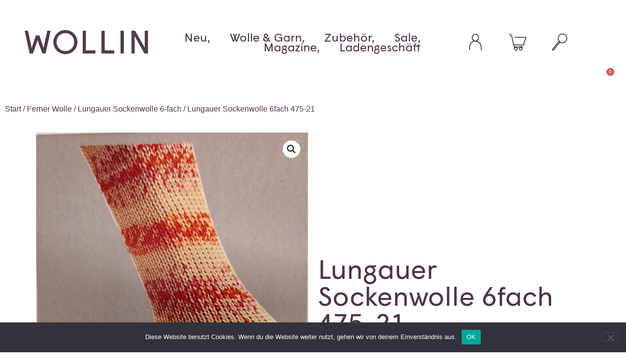

--- FILE ---
content_type: text/html; charset=UTF-8
request_url: https://wolle-backnang.de/product/lungauer-sockenwolle-6fach-475-21/
body_size: 28112
content:
<!doctype html>
<html lang="de" prefix="og: https://ogp.me/ns#">
<head>
	<meta charset="UTF-8">
	<meta name="viewport" content="width=device-width, initial-scale=1">
	<link rel="profile" href="https://gmpg.org/xfn/11">
	
<!-- Suchmaschinen-Optimierung durch Rank Math PRO - https://rankmath.com/ -->
<title>Lungauer Sockenwolle 6fach 475-21 - Wollin</title>
<meta name="description" content="6-fädige Sockenwolle aus Österreich mulesing free"/>
<meta name="robots" content="index, follow, max-snippet:-1, max-video-preview:-1, max-image-preview:large"/>
<link rel="canonical" href="https://wolle-backnang.de/product/lungauer-sockenwolle-6fach-475-21/" />
<meta property="og:locale" content="de_DE" />
<meta property="og:type" content="product" />
<meta property="og:title" content="Lungauer Sockenwolle 6fach 475-21 - Wollin" />
<meta property="og:description" content="6-fädige Sockenwolle aus Österreich mulesing free" />
<meta property="og:url" content="https://wolle-backnang.de/product/lungauer-sockenwolle-6fach-475-21/" />
<meta property="og:site_name" content="Wollin" />
<meta property="og:updated_time" content="2025-12-30T13:28:38+01:00" />
<meta property="og:image" content="https://wolle-backnang.de/wp-content/uploads/2021/11/475-21-655x1024.jpg" />
<meta property="og:image:secure_url" content="https://wolle-backnang.de/wp-content/uploads/2021/11/475-21-655x1024.jpg" />
<meta property="og:image:width" content="655" />
<meta property="og:image:height" content="1024" />
<meta property="og:image:alt" content="Lungauer Sockenwolle 6fach 475-21" />
<meta property="og:image:type" content="image/jpeg" />
<meta property="product:brand" content="Lungauer Sockenwolle 6-fach" />
<meta property="product:price:amount" content="17.9" />
<meta property="product:price:currency" content="EUR" />
<meta property="product:availability" content="instock" />
<meta name="twitter:card" content="summary_large_image" />
<meta name="twitter:title" content="Lungauer Sockenwolle 6fach 475-21 - Wollin" />
<meta name="twitter:description" content="6-fädige Sockenwolle aus Österreich mulesing free" />
<meta name="twitter:image" content="https://wolle-backnang.de/wp-content/uploads/2021/11/475-21-655x1024.jpg" />
<meta name="twitter:label1" content="Preis" />
<meta name="twitter:data1" content="&euro;17,90" />
<meta name="twitter:label2" content="Verfügbarkeit" />
<meta name="twitter:data2" content="Vorrätig" />
<script type="application/ld+json" class="rank-math-schema">{"@context":"https://schema.org","@graph":[{"@type":"Organization","@id":"https://wolle-backnang.de/#organization","name":"Wollin","url":"https://wolle-backnang.de","logo":{"@type":"ImageObject","@id":"https://wolle-backnang.de/#logo","url":"https://wolle-backnang.de/wp-content/uploads/2020/01/wollin-logo.png","contentUrl":"https://wolle-backnang.de/wp-content/uploads/2020/01/wollin-logo.png","caption":"Wollin","inLanguage":"de","width":"253","height":"50"}},{"@type":"WebSite","@id":"https://wolle-backnang.de/#website","url":"https://wolle-backnang.de","name":"Wollin","publisher":{"@id":"https://wolle-backnang.de/#organization"},"inLanguage":"de"},{"@type":"ImageObject","@id":"https://wolle-backnang.de/wp-content/uploads/2021/11/475-21-scaled.jpg","url":"https://wolle-backnang.de/wp-content/uploads/2021/11/475-21-scaled.jpg","width":"1638","height":"2560","inLanguage":"de"},{"@type":"ItemPage","@id":"https://wolle-backnang.de/product/lungauer-sockenwolle-6fach-475-21/#webpage","url":"https://wolle-backnang.de/product/lungauer-sockenwolle-6fach-475-21/","name":"Lungauer Sockenwolle 6fach 475-21 - Wollin","datePublished":"2021-11-12T13:36:59+01:00","dateModified":"2025-12-30T13:28:38+01:00","isPartOf":{"@id":"https://wolle-backnang.de/#website"},"primaryImageOfPage":{"@id":"https://wolle-backnang.de/wp-content/uploads/2021/11/475-21-scaled.jpg"},"inLanguage":"de"},{"@type":"Product","brand":{"@type":"Brand","name":"Lungauer Sockenwolle 6-fach"},"name":"Lungauer Sockenwolle 6fach 475-21 - Wollin","description":"6-f\u00e4dige Sockenwolle aus \u00d6sterreich mulesing free","sku":"4775-21","category":"Ferner Wolle &gt; Lungauer Sockenwolle 6-fach","mainEntityOfPage":{"@id":"https://wolle-backnang.de/product/lungauer-sockenwolle-6fach-475-21/#webpage"},"weight":{"@type":"QuantitativeValue","unitCode":"KGM","value":"0.15"},"image":[{"@type":"ImageObject","url":"https://wolle-backnang.de/wp-content/uploads/2021/11/475-21-scaled.jpg","height":"2560","width":"1638"},{"@type":"ImageObject","url":"https://wolle-backnang.de/wp-content/uploads/2021/11/1636718277436-scaled.jpg","height":"2560","width":"1703"}],"offers":{"@type":"Offer","price":"17.90","priceCurrency":"EUR","priceValidUntil":"2027-12-31","availability":"http://schema.org/InStock","itemCondition":"NewCondition","url":"https://wolle-backnang.de/product/lungauer-sockenwolle-6fach-475-21/","seller":{"@type":"Organization","@id":"https://wolle-backnang.de/","name":"Wollin","url":"https://wolle-backnang.de","logo":"https://wolle-backnang.de/wp-content/uploads/2020/01/wollin-logo.png"},"priceSpecification":{"price":"17.9","priceCurrency":"EUR","valueAddedTaxIncluded":"true"}},"@id":"https://wolle-backnang.de/product/lungauer-sockenwolle-6fach-475-21/#richSnippet"}]}</script>
<!-- /Rank Math WordPress SEO Plugin -->

<link rel='dns-prefetch' href='//www.googletagmanager.com' />
<link rel="alternate" type="application/rss+xml" title="Wollin &raquo; Feed" href="https://wolle-backnang.de/feed/" />
<link rel="alternate" type="application/rss+xml" title="Wollin &raquo; Kommentar-Feed" href="https://wolle-backnang.de/comments/feed/" />
<link rel="alternate" type="application/rss+xml" title="Wollin &raquo; Lungauer Sockenwolle 6fach 475-21-Kommentar-Feed" href="https://wolle-backnang.de/product/lungauer-sockenwolle-6fach-475-21/feed/" />
<link rel="alternate" title="oEmbed (JSON)" type="application/json+oembed" href="https://wolle-backnang.de/wp-json/oembed/1.0/embed?url=https%3A%2F%2Fwolle-backnang.de%2Fproduct%2Flungauer-sockenwolle-6fach-475-21%2F" />
<link rel="alternate" title="oEmbed (XML)" type="text/xml+oembed" href="https://wolle-backnang.de/wp-json/oembed/1.0/embed?url=https%3A%2F%2Fwolle-backnang.de%2Fproduct%2Flungauer-sockenwolle-6fach-475-21%2F&#038;format=xml" />
<style id='wp-img-auto-sizes-contain-inline-css'>
img:is([sizes=auto i],[sizes^="auto," i]){contain-intrinsic-size:3000px 1500px}
/*# sourceURL=wp-img-auto-sizes-contain-inline-css */
</style>
<style id='wp-emoji-styles-inline-css'>

	img.wp-smiley, img.emoji {
		display: inline !important;
		border: none !important;
		box-shadow: none !important;
		height: 1em !important;
		width: 1em !important;
		margin: 0 0.07em !important;
		vertical-align: -0.1em !important;
		background: none !important;
		padding: 0 !important;
	}
/*# sourceURL=wp-emoji-styles-inline-css */
</style>
<link rel='stylesheet' id='wp-block-library-css' href='https://wolle-backnang.de/wp-includes/css/dist/block-library/style.min.css?ver=6.9' media='all' />
<style id='safe-svg-svg-icon-style-inline-css'>
.safe-svg-cover{text-align:center}.safe-svg-cover .safe-svg-inside{display:inline-block;max-width:100%}.safe-svg-cover svg{fill:currentColor;height:100%;max-height:100%;max-width:100%;width:100%}

/*# sourceURL=https://wolle-backnang.de/wp-content/plugins/safe-svg/dist/safe-svg-block-frontend.css */
</style>
<style id='global-styles-inline-css'>
:root{--wp--preset--aspect-ratio--square: 1;--wp--preset--aspect-ratio--4-3: 4/3;--wp--preset--aspect-ratio--3-4: 3/4;--wp--preset--aspect-ratio--3-2: 3/2;--wp--preset--aspect-ratio--2-3: 2/3;--wp--preset--aspect-ratio--16-9: 16/9;--wp--preset--aspect-ratio--9-16: 9/16;--wp--preset--color--black: #000000;--wp--preset--color--cyan-bluish-gray: #abb8c3;--wp--preset--color--white: #ffffff;--wp--preset--color--pale-pink: #f78da7;--wp--preset--color--vivid-red: #cf2e2e;--wp--preset--color--luminous-vivid-orange: #ff6900;--wp--preset--color--luminous-vivid-amber: #fcb900;--wp--preset--color--light-green-cyan: #7bdcb5;--wp--preset--color--vivid-green-cyan: #00d084;--wp--preset--color--pale-cyan-blue: #8ed1fc;--wp--preset--color--vivid-cyan-blue: #0693e3;--wp--preset--color--vivid-purple: #9b51e0;--wp--preset--gradient--vivid-cyan-blue-to-vivid-purple: linear-gradient(135deg,rgb(6,147,227) 0%,rgb(155,81,224) 100%);--wp--preset--gradient--light-green-cyan-to-vivid-green-cyan: linear-gradient(135deg,rgb(122,220,180) 0%,rgb(0,208,130) 100%);--wp--preset--gradient--luminous-vivid-amber-to-luminous-vivid-orange: linear-gradient(135deg,rgb(252,185,0) 0%,rgb(255,105,0) 100%);--wp--preset--gradient--luminous-vivid-orange-to-vivid-red: linear-gradient(135deg,rgb(255,105,0) 0%,rgb(207,46,46) 100%);--wp--preset--gradient--very-light-gray-to-cyan-bluish-gray: linear-gradient(135deg,rgb(238,238,238) 0%,rgb(169,184,195) 100%);--wp--preset--gradient--cool-to-warm-spectrum: linear-gradient(135deg,rgb(74,234,220) 0%,rgb(151,120,209) 20%,rgb(207,42,186) 40%,rgb(238,44,130) 60%,rgb(251,105,98) 80%,rgb(254,248,76) 100%);--wp--preset--gradient--blush-light-purple: linear-gradient(135deg,rgb(255,206,236) 0%,rgb(152,150,240) 100%);--wp--preset--gradient--blush-bordeaux: linear-gradient(135deg,rgb(254,205,165) 0%,rgb(254,45,45) 50%,rgb(107,0,62) 100%);--wp--preset--gradient--luminous-dusk: linear-gradient(135deg,rgb(255,203,112) 0%,rgb(199,81,192) 50%,rgb(65,88,208) 100%);--wp--preset--gradient--pale-ocean: linear-gradient(135deg,rgb(255,245,203) 0%,rgb(182,227,212) 50%,rgb(51,167,181) 100%);--wp--preset--gradient--electric-grass: linear-gradient(135deg,rgb(202,248,128) 0%,rgb(113,206,126) 100%);--wp--preset--gradient--midnight: linear-gradient(135deg,rgb(2,3,129) 0%,rgb(40,116,252) 100%);--wp--preset--font-size--small: 13px;--wp--preset--font-size--medium: 20px;--wp--preset--font-size--large: 36px;--wp--preset--font-size--x-large: 42px;--wp--preset--spacing--20: 0.44rem;--wp--preset--spacing--30: 0.67rem;--wp--preset--spacing--40: 1rem;--wp--preset--spacing--50: 1.5rem;--wp--preset--spacing--60: 2.25rem;--wp--preset--spacing--70: 3.38rem;--wp--preset--spacing--80: 5.06rem;--wp--preset--shadow--natural: 6px 6px 9px rgba(0, 0, 0, 0.2);--wp--preset--shadow--deep: 12px 12px 50px rgba(0, 0, 0, 0.4);--wp--preset--shadow--sharp: 6px 6px 0px rgba(0, 0, 0, 0.2);--wp--preset--shadow--outlined: 6px 6px 0px -3px rgb(255, 255, 255), 6px 6px rgb(0, 0, 0);--wp--preset--shadow--crisp: 6px 6px 0px rgb(0, 0, 0);}:root { --wp--style--global--content-size: 800px;--wp--style--global--wide-size: 1200px; }:where(body) { margin: 0; }.wp-site-blocks > .alignleft { float: left; margin-right: 2em; }.wp-site-blocks > .alignright { float: right; margin-left: 2em; }.wp-site-blocks > .aligncenter { justify-content: center; margin-left: auto; margin-right: auto; }:where(.wp-site-blocks) > * { margin-block-start: 24px; margin-block-end: 0; }:where(.wp-site-blocks) > :first-child { margin-block-start: 0; }:where(.wp-site-blocks) > :last-child { margin-block-end: 0; }:root { --wp--style--block-gap: 24px; }:root :where(.is-layout-flow) > :first-child{margin-block-start: 0;}:root :where(.is-layout-flow) > :last-child{margin-block-end: 0;}:root :where(.is-layout-flow) > *{margin-block-start: 24px;margin-block-end: 0;}:root :where(.is-layout-constrained) > :first-child{margin-block-start: 0;}:root :where(.is-layout-constrained) > :last-child{margin-block-end: 0;}:root :where(.is-layout-constrained) > *{margin-block-start: 24px;margin-block-end: 0;}:root :where(.is-layout-flex){gap: 24px;}:root :where(.is-layout-grid){gap: 24px;}.is-layout-flow > .alignleft{float: left;margin-inline-start: 0;margin-inline-end: 2em;}.is-layout-flow > .alignright{float: right;margin-inline-start: 2em;margin-inline-end: 0;}.is-layout-flow > .aligncenter{margin-left: auto !important;margin-right: auto !important;}.is-layout-constrained > .alignleft{float: left;margin-inline-start: 0;margin-inline-end: 2em;}.is-layout-constrained > .alignright{float: right;margin-inline-start: 2em;margin-inline-end: 0;}.is-layout-constrained > .aligncenter{margin-left: auto !important;margin-right: auto !important;}.is-layout-constrained > :where(:not(.alignleft):not(.alignright):not(.alignfull)){max-width: var(--wp--style--global--content-size);margin-left: auto !important;margin-right: auto !important;}.is-layout-constrained > .alignwide{max-width: var(--wp--style--global--wide-size);}body .is-layout-flex{display: flex;}.is-layout-flex{flex-wrap: wrap;align-items: center;}.is-layout-flex > :is(*, div){margin: 0;}body .is-layout-grid{display: grid;}.is-layout-grid > :is(*, div){margin: 0;}body{padding-top: 0px;padding-right: 0px;padding-bottom: 0px;padding-left: 0px;}a:where(:not(.wp-element-button)){text-decoration: underline;}:root :where(.wp-element-button, .wp-block-button__link){background-color: #32373c;border-width: 0;color: #fff;font-family: inherit;font-size: inherit;font-style: inherit;font-weight: inherit;letter-spacing: inherit;line-height: inherit;padding-top: calc(0.667em + 2px);padding-right: calc(1.333em + 2px);padding-bottom: calc(0.667em + 2px);padding-left: calc(1.333em + 2px);text-decoration: none;text-transform: inherit;}.has-black-color{color: var(--wp--preset--color--black) !important;}.has-cyan-bluish-gray-color{color: var(--wp--preset--color--cyan-bluish-gray) !important;}.has-white-color{color: var(--wp--preset--color--white) !important;}.has-pale-pink-color{color: var(--wp--preset--color--pale-pink) !important;}.has-vivid-red-color{color: var(--wp--preset--color--vivid-red) !important;}.has-luminous-vivid-orange-color{color: var(--wp--preset--color--luminous-vivid-orange) !important;}.has-luminous-vivid-amber-color{color: var(--wp--preset--color--luminous-vivid-amber) !important;}.has-light-green-cyan-color{color: var(--wp--preset--color--light-green-cyan) !important;}.has-vivid-green-cyan-color{color: var(--wp--preset--color--vivid-green-cyan) !important;}.has-pale-cyan-blue-color{color: var(--wp--preset--color--pale-cyan-blue) !important;}.has-vivid-cyan-blue-color{color: var(--wp--preset--color--vivid-cyan-blue) !important;}.has-vivid-purple-color{color: var(--wp--preset--color--vivid-purple) !important;}.has-black-background-color{background-color: var(--wp--preset--color--black) !important;}.has-cyan-bluish-gray-background-color{background-color: var(--wp--preset--color--cyan-bluish-gray) !important;}.has-white-background-color{background-color: var(--wp--preset--color--white) !important;}.has-pale-pink-background-color{background-color: var(--wp--preset--color--pale-pink) !important;}.has-vivid-red-background-color{background-color: var(--wp--preset--color--vivid-red) !important;}.has-luminous-vivid-orange-background-color{background-color: var(--wp--preset--color--luminous-vivid-orange) !important;}.has-luminous-vivid-amber-background-color{background-color: var(--wp--preset--color--luminous-vivid-amber) !important;}.has-light-green-cyan-background-color{background-color: var(--wp--preset--color--light-green-cyan) !important;}.has-vivid-green-cyan-background-color{background-color: var(--wp--preset--color--vivid-green-cyan) !important;}.has-pale-cyan-blue-background-color{background-color: var(--wp--preset--color--pale-cyan-blue) !important;}.has-vivid-cyan-blue-background-color{background-color: var(--wp--preset--color--vivid-cyan-blue) !important;}.has-vivid-purple-background-color{background-color: var(--wp--preset--color--vivid-purple) !important;}.has-black-border-color{border-color: var(--wp--preset--color--black) !important;}.has-cyan-bluish-gray-border-color{border-color: var(--wp--preset--color--cyan-bluish-gray) !important;}.has-white-border-color{border-color: var(--wp--preset--color--white) !important;}.has-pale-pink-border-color{border-color: var(--wp--preset--color--pale-pink) !important;}.has-vivid-red-border-color{border-color: var(--wp--preset--color--vivid-red) !important;}.has-luminous-vivid-orange-border-color{border-color: var(--wp--preset--color--luminous-vivid-orange) !important;}.has-luminous-vivid-amber-border-color{border-color: var(--wp--preset--color--luminous-vivid-amber) !important;}.has-light-green-cyan-border-color{border-color: var(--wp--preset--color--light-green-cyan) !important;}.has-vivid-green-cyan-border-color{border-color: var(--wp--preset--color--vivid-green-cyan) !important;}.has-pale-cyan-blue-border-color{border-color: var(--wp--preset--color--pale-cyan-blue) !important;}.has-vivid-cyan-blue-border-color{border-color: var(--wp--preset--color--vivid-cyan-blue) !important;}.has-vivid-purple-border-color{border-color: var(--wp--preset--color--vivid-purple) !important;}.has-vivid-cyan-blue-to-vivid-purple-gradient-background{background: var(--wp--preset--gradient--vivid-cyan-blue-to-vivid-purple) !important;}.has-light-green-cyan-to-vivid-green-cyan-gradient-background{background: var(--wp--preset--gradient--light-green-cyan-to-vivid-green-cyan) !important;}.has-luminous-vivid-amber-to-luminous-vivid-orange-gradient-background{background: var(--wp--preset--gradient--luminous-vivid-amber-to-luminous-vivid-orange) !important;}.has-luminous-vivid-orange-to-vivid-red-gradient-background{background: var(--wp--preset--gradient--luminous-vivid-orange-to-vivid-red) !important;}.has-very-light-gray-to-cyan-bluish-gray-gradient-background{background: var(--wp--preset--gradient--very-light-gray-to-cyan-bluish-gray) !important;}.has-cool-to-warm-spectrum-gradient-background{background: var(--wp--preset--gradient--cool-to-warm-spectrum) !important;}.has-blush-light-purple-gradient-background{background: var(--wp--preset--gradient--blush-light-purple) !important;}.has-blush-bordeaux-gradient-background{background: var(--wp--preset--gradient--blush-bordeaux) !important;}.has-luminous-dusk-gradient-background{background: var(--wp--preset--gradient--luminous-dusk) !important;}.has-pale-ocean-gradient-background{background: var(--wp--preset--gradient--pale-ocean) !important;}.has-electric-grass-gradient-background{background: var(--wp--preset--gradient--electric-grass) !important;}.has-midnight-gradient-background{background: var(--wp--preset--gradient--midnight) !important;}.has-small-font-size{font-size: var(--wp--preset--font-size--small) !important;}.has-medium-font-size{font-size: var(--wp--preset--font-size--medium) !important;}.has-large-font-size{font-size: var(--wp--preset--font-size--large) !important;}.has-x-large-font-size{font-size: var(--wp--preset--font-size--x-large) !important;}
:root :where(.wp-block-pullquote){font-size: 1.5em;line-height: 1.6;}
/*# sourceURL=global-styles-inline-css */
</style>
<link rel='stylesheet' id='cookie-notice-front-css' href='https://wolle-backnang.de/wp-content/plugins/cookie-notice/css/front.min.css?ver=2.5.11' media='all' />
<link rel='stylesheet' id='photoswipe-css' href='https://wolle-backnang.de/wp-content/plugins/woocommerce/assets/css/photoswipe/photoswipe.min.css?ver=10.4.3' media='all' />
<link rel='stylesheet' id='photoswipe-default-skin-css' href='https://wolle-backnang.de/wp-content/plugins/woocommerce/assets/css/photoswipe/default-skin/default-skin.min.css?ver=10.4.3' media='all' />
<link rel='stylesheet' id='woocommerce-layout-css' href='https://wolle-backnang.de/wp-content/plugins/woocommerce/assets/css/woocommerce-layout.css?ver=10.4.3' media='all' />
<link rel='stylesheet' id='woocommerce-smallscreen-css' href='https://wolle-backnang.de/wp-content/plugins/woocommerce/assets/css/woocommerce-smallscreen.css?ver=10.4.3' media='only screen and (max-width: 768px)' />
<link rel='stylesheet' id='woocommerce-general-css' href='https://wolle-backnang.de/wp-content/plugins/woocommerce/assets/css/woocommerce.css?ver=10.4.3' media='all' />
<style id='woocommerce-inline-inline-css'>
.woocommerce form .form-row .required { visibility: visible; }
/*# sourceURL=woocommerce-inline-inline-css */
</style>
<link rel='stylesheet' id='woo-variation-swatches-css' href='https://wolle-backnang.de/wp-content/plugins/woo-variation-swatches/assets/css/frontend.min.css?ver=1763335362' media='all' />
<style id='woo-variation-swatches-inline-css'>
:root {
--wvs-tick:url("data:image/svg+xml;utf8,%3Csvg filter='drop-shadow(0px 0px 2px rgb(0 0 0 / .8))' xmlns='http://www.w3.org/2000/svg'  viewBox='0 0 30 30'%3E%3Cpath fill='none' stroke='%23ffffff' stroke-linecap='round' stroke-linejoin='round' stroke-width='4' d='M4 16L11 23 27 7'/%3E%3C/svg%3E");

--wvs-cross:url("data:image/svg+xml;utf8,%3Csvg filter='drop-shadow(0px 0px 5px rgb(255 255 255 / .6))' xmlns='http://www.w3.org/2000/svg' width='72px' height='72px' viewBox='0 0 24 24'%3E%3Cpath fill='none' stroke='%23ff0000' stroke-linecap='round' stroke-width='0.6' d='M5 5L19 19M19 5L5 19'/%3E%3C/svg%3E");
--wvs-single-product-item-width:30px;
--wvs-single-product-item-height:30px;
--wvs-single-product-item-font-size:16px}
/*# sourceURL=woo-variation-swatches-inline-css */
</style>
<link rel='stylesheet' id='hello-elementor-css' href='https://wolle-backnang.de/wp-content/themes/hello-elementor/assets/css/reset.css?ver=3.4.5' media='all' />
<link rel='stylesheet' id='hello-elementor-theme-style-css' href='https://wolle-backnang.de/wp-content/themes/hello-elementor/assets/css/theme.css?ver=3.4.5' media='all' />
<link rel='stylesheet' id='hello-elementor-header-footer-css' href='https://wolle-backnang.de/wp-content/themes/hello-elementor/assets/css/header-footer.css?ver=3.4.5' media='all' />
<link rel='stylesheet' id='elementor-frontend-css' href='https://wolle-backnang.de/wp-content/plugins/elementor/assets/css/frontend.min.css?ver=3.34.1' media='all' />
<style id='elementor-frontend-inline-css'>
.elementor-kit-196{--e-global-color-primary:#4F3549;--e-global-color-secondary:#4A3044;--e-global-color-text:#4A3044;--e-global-color-accent:#F4DEDF;--e-global-color-48c08a74:#6EC1E4;--e-global-color-591e46c8:#54595F;--e-global-color-57c9049f:#7A7A7A;--e-global-color-2ab54064:#61CE70;--e-global-color-665ae411:#4054B2;--e-global-color-76e06889:#23A455;--e-global-color-5b40faaa:#000;--e-global-color-36cb2637:#FFF;--e-global-color-3ed9a4ad:#020101;--e-global-typography-primary-font-family:"Wigrum";--e-global-typography-primary-font-weight:100;--e-global-typography-secondary-font-family:"Wigrum";--e-global-typography-secondary-font-weight:100;--e-global-typography-text-font-family:"Wigrum";--e-global-typography-text-font-weight:400;--e-global-typography-accent-font-family:"Wigrum";--e-global-typography-accent-font-weight:500;color:#4F3549;}.elementor-kit-196 e-page-transition{background-color:#FFBC7D;}.elementor-kit-196 a{color:#4F3549;}.elementor-kit-196 h2{color:#4F3549;}.elementor-section.elementor-section-boxed > .elementor-container{max-width:1140px;}.e-con{--container-max-width:1140px;}.elementor-widget:not(:last-child){margin-block-end:20px;}.elementor-element{--widgets-spacing:20px 20px;--widgets-spacing-row:20px;--widgets-spacing-column:20px;}{}h1.entry-title{display:var(--page-title-display);}@media(max-width:1024px){.elementor-section.elementor-section-boxed > .elementor-container{max-width:1024px;}.e-con{--container-max-width:1024px;}}@media(max-width:767px){.elementor-section.elementor-section-boxed > .elementor-container{max-width:767px;}.e-con{--container-max-width:767px;}}/* Start Custom Fonts CSS */@font-face {
	font-family: 'Wigrum';
	font-style: normal;
	font-weight: normal;
	font-display: auto;
	src: url('https://wolle-backnang.de/wp-content/uploads/2020/10/wigrumweb-regular.eot');
	src: url('https://wolle-backnang.de/wp-content/uploads/2020/10/wigrumweb-regular.eot?#iefix') format('embedded-opentype'),
		url('https://wolle-backnang.de/wp-content/uploads/2020/10/wigrumweb-regular.woff') format('woff');
}
/* End Custom Fonts CSS */
.elementor-39 .elementor-element.elementor-element-19fdb8f > .elementor-container > .elementor-column > .elementor-widget-wrap{align-content:center;align-items:center;}.elementor-39 .elementor-element.elementor-element-19fdb8f:not(.elementor-motion-effects-element-type-background), .elementor-39 .elementor-element.elementor-element-19fdb8f > .elementor-motion-effects-container > .elementor-motion-effects-layer{background-color:#ffffff;}.elementor-39 .elementor-element.elementor-element-19fdb8f{border-style:solid;border-width:0px 0px 0px 0px;border-color:#d3d3d3;transition:background 0.3s, border 0.3s, border-radius 0.3s, box-shadow 0.3s;padding:50px 0px 50px 0px;z-index:1;}.elementor-39 .elementor-element.elementor-element-19fdb8f > .elementor-background-overlay{transition:background 0.3s, border-radius 0.3s, opacity 0.3s;}.elementor-39 .elementor-element.elementor-element-5fb4e0a2 > .elementor-widget-wrap > .elementor-widget:not(.elementor-widget__width-auto):not(.elementor-widget__width-initial):not(:last-child):not(.elementor-absolute){margin-block-end:0px;}.elementor-39 .elementor-element.elementor-element-5fb4e0a2 > .elementor-element-populated{margin:0px 0px 0px 0px;--e-column-margin-right:0px;--e-column-margin-left:0px;padding:0px 0px 0px 0px;}.elementor-widget-image .widget-image-caption{color:var( --e-global-color-text );font-family:var( --e-global-typography-text-font-family ), Sans-serif;font-weight:var( --e-global-typography-text-font-weight );}.elementor-39 .elementor-element.elementor-element-d6eee1c > .elementor-widget-container{margin:0px 0px 0px 50px;}.elementor-39 .elementor-element.elementor-element-d6eee1c{text-align:start;}.elementor-widget-nav-menu .elementor-nav-menu .elementor-item{font-family:var( --e-global-typography-primary-font-family ), Sans-serif;font-weight:var( --e-global-typography-primary-font-weight );}.elementor-widget-nav-menu .elementor-nav-menu--main .elementor-item{color:var( --e-global-color-text );fill:var( --e-global-color-text );}.elementor-widget-nav-menu .elementor-nav-menu--main .elementor-item:hover,
					.elementor-widget-nav-menu .elementor-nav-menu--main .elementor-item.elementor-item-active,
					.elementor-widget-nav-menu .elementor-nav-menu--main .elementor-item.highlighted,
					.elementor-widget-nav-menu .elementor-nav-menu--main .elementor-item:focus{color:var( --e-global-color-accent );fill:var( --e-global-color-accent );}.elementor-widget-nav-menu .elementor-nav-menu--main:not(.e--pointer-framed) .elementor-item:before,
					.elementor-widget-nav-menu .elementor-nav-menu--main:not(.e--pointer-framed) .elementor-item:after{background-color:var( --e-global-color-accent );}.elementor-widget-nav-menu .e--pointer-framed .elementor-item:before,
					.elementor-widget-nav-menu .e--pointer-framed .elementor-item:after{border-color:var( --e-global-color-accent );}.elementor-widget-nav-menu{--e-nav-menu-divider-color:var( --e-global-color-text );}.elementor-widget-nav-menu .elementor-nav-menu--dropdown .elementor-item, .elementor-widget-nav-menu .elementor-nav-menu--dropdown  .elementor-sub-item{font-family:var( --e-global-typography-accent-font-family ), Sans-serif;font-weight:var( --e-global-typography-accent-font-weight );}.elementor-39 .elementor-element.elementor-element-dde4618 .elementor-menu-toggle{margin-left:auto;background-color:rgba(0,0,0,0);border-width:0px;border-radius:0px;}.elementor-39 .elementor-element.elementor-element-dde4618 .elementor-nav-menu .elementor-item{font-size:24px;font-weight:100;text-transform:none;text-decoration:none;letter-spacing:0px;}.elementor-39 .elementor-element.elementor-element-dde4618 .elementor-nav-menu--main .elementor-item{color:#4A3144;fill:#4A3144;padding-top:0px;padding-bottom:0px;}.elementor-39 .elementor-element.elementor-element-dde4618 .elementor-nav-menu--main .elementor-item:hover,
					.elementor-39 .elementor-element.elementor-element-dde4618 .elementor-nav-menu--main .elementor-item.elementor-item-active,
					.elementor-39 .elementor-element.elementor-element-dde4618 .elementor-nav-menu--main .elementor-item.highlighted,
					.elementor-39 .elementor-element.elementor-element-dde4618 .elementor-nav-menu--main .elementor-item:focus{color:#4A3144;fill:#4A3144;}.elementor-39 .elementor-element.elementor-element-dde4618 .elementor-nav-menu--main .elementor-item.elementor-item-active{color:#4A3144;}.elementor-39 .elementor-element.elementor-element-dde4618{--e-nav-menu-horizontal-menu-item-margin:calc( 0px / 2 );--nav-menu-icon-size:30px;}.elementor-39 .elementor-element.elementor-element-dde4618 .elementor-nav-menu--main:not(.elementor-nav-menu--layout-horizontal) .elementor-nav-menu > li:not(:last-child){margin-bottom:0px;}.elementor-39 .elementor-element.elementor-element-dde4618 .elementor-nav-menu--dropdown a, .elementor-39 .elementor-element.elementor-element-dde4618 .elementor-menu-toggle{color:#4A3144;fill:#4A3144;}.elementor-39 .elementor-element.elementor-element-dde4618 .elementor-nav-menu--dropdown{background-color:#f2f2f2;}.elementor-39 .elementor-element.elementor-element-dde4618 .elementor-nav-menu--dropdown a:hover,
					.elementor-39 .elementor-element.elementor-element-dde4618 .elementor-nav-menu--dropdown a:focus,
					.elementor-39 .elementor-element.elementor-element-dde4618 .elementor-nav-menu--dropdown a.elementor-item-active,
					.elementor-39 .elementor-element.elementor-element-dde4618 .elementor-nav-menu--dropdown a.highlighted,
					.elementor-39 .elementor-element.elementor-element-dde4618 .elementor-menu-toggle:hover,
					.elementor-39 .elementor-element.elementor-element-dde4618 .elementor-menu-toggle:focus{color:#4A3144;}.elementor-39 .elementor-element.elementor-element-dde4618 .elementor-nav-menu--dropdown a:hover,
					.elementor-39 .elementor-element.elementor-element-dde4618 .elementor-nav-menu--dropdown a:focus,
					.elementor-39 .elementor-element.elementor-element-dde4618 .elementor-nav-menu--dropdown a.elementor-item-active,
					.elementor-39 .elementor-element.elementor-element-dde4618 .elementor-nav-menu--dropdown a.highlighted{background-color:#ededed;}.elementor-39 .elementor-element.elementor-element-dde4618 .elementor-nav-menu--dropdown .elementor-item, .elementor-39 .elementor-element.elementor-element-dde4618 .elementor-nav-menu--dropdown  .elementor-sub-item{font-size:15px;}.elementor-39 .elementor-element.elementor-element-dde4618 div.elementor-menu-toggle{color:#4A3144;}.elementor-39 .elementor-element.elementor-element-dde4618 div.elementor-menu-toggle svg{fill:#4A3144;}.elementor-39 .elementor-element.elementor-element-dde4618 div.elementor-menu-toggle:hover, .elementor-39 .elementor-element.elementor-element-dde4618 div.elementor-menu-toggle:focus{color:#4A3144;}.elementor-39 .elementor-element.elementor-element-dde4618 div.elementor-menu-toggle:hover svg, .elementor-39 .elementor-element.elementor-element-dde4618 div.elementor-menu-toggle:focus svg{fill:#4A3144;}.elementor-widget-icon.elementor-view-stacked .elementor-icon{background-color:var( --e-global-color-primary );}.elementor-widget-icon.elementor-view-framed .elementor-icon, .elementor-widget-icon.elementor-view-default .elementor-icon{color:var( --e-global-color-primary );border-color:var( --e-global-color-primary );}.elementor-widget-icon.elementor-view-framed .elementor-icon, .elementor-widget-icon.elementor-view-default .elementor-icon svg{fill:var( --e-global-color-primary );}.elementor-39 .elementor-element.elementor-element-5da0421 .elementor-icon-wrapper{text-align:center;}.elementor-39 .elementor-element.elementor-element-bae7b2a .elementor-repeater-item-a6201f8.elementor-social-icon{background-color:rgba(2, 1, 1, 0);}.elementor-39 .elementor-element.elementor-element-bae7b2a .elementor-repeater-item-61001a0.elementor-social-icon{background-color:rgba(2, 1, 1, 0);}.elementor-39 .elementor-element.elementor-element-bae7b2a .elementor-repeater-item-5d13241.elementor-social-icon{background-color:rgba(2, 1, 1, 0);}.elementor-39 .elementor-element.elementor-element-bae7b2a{--grid-template-columns:repeat(0, auto);--icon-size:40px;--grid-column-gap:10px;--grid-row-gap:0px;}.elementor-39 .elementor-element.elementor-element-bae7b2a .elementor-widget-container{text-align:right;}.elementor-39 .elementor-element.elementor-element-bae7b2a > .elementor-widget-container{background-color:rgba(2, 1, 1, 0);margin:0px 50px 0px 0px;}.elementor-39 .elementor-element.elementor-element-bae7b2a .elementor-social-icon{--icon-padding:0.4em;}.elementor-widget-search-form input[type="search"].elementor-search-form__input{font-family:var( --e-global-typography-text-font-family ), Sans-serif;font-weight:var( --e-global-typography-text-font-weight );}.elementor-widget-search-form .elementor-search-form__input,
					.elementor-widget-search-form .elementor-search-form__icon,
					.elementor-widget-search-form .elementor-lightbox .dialog-lightbox-close-button,
					.elementor-widget-search-form .elementor-lightbox .dialog-lightbox-close-button:hover,
					.elementor-widget-search-form.elementor-search-form--skin-full_screen input[type="search"].elementor-search-form__input{color:var( --e-global-color-text );fill:var( --e-global-color-text );}.elementor-widget-search-form .elementor-search-form__submit{font-family:var( --e-global-typography-text-font-family ), Sans-serif;font-weight:var( --e-global-typography-text-font-weight );background-color:var( --e-global-color-secondary );}.elementor-39 .elementor-element.elementor-element-fcf4c70 .elementor-search-form__container{min-height:49px;}.elementor-39 .elementor-element.elementor-element-fcf4c70 .elementor-search-form__submit{min-width:49px;}body:not(.rtl) .elementor-39 .elementor-element.elementor-element-fcf4c70 .elementor-search-form__icon{padding-left:calc(49px / 3);}body.rtl .elementor-39 .elementor-element.elementor-element-fcf4c70 .elementor-search-form__icon{padding-right:calc(49px / 3);}.elementor-39 .elementor-element.elementor-element-fcf4c70 .elementor-search-form__input, .elementor-39 .elementor-element.elementor-element-fcf4c70.elementor-search-form--button-type-text .elementor-search-form__submit{padding-left:calc(49px / 3);padding-right:calc(49px / 3);}.elementor-39 .elementor-element.elementor-element-fcf4c70 .elementor-search-form__icon{--e-search-form-icon-size-minimal:20px;}.elementor-39 .elementor-element.elementor-element-fcf4c70:not(.elementor-search-form--skin-full_screen) .elementor-search-form__container{border-radius:0px;}.elementor-39 .elementor-element.elementor-element-fcf4c70.elementor-search-form--skin-full_screen input[type="search"].elementor-search-form__input{border-radius:0px;}.elementor-widget-woocommerce-menu-cart .elementor-menu-cart__toggle .elementor-button{font-family:var( --e-global-typography-primary-font-family ), Sans-serif;font-weight:var( --e-global-typography-primary-font-weight );}.elementor-widget-woocommerce-menu-cart .elementor-menu-cart__product-name a{font-family:var( --e-global-typography-primary-font-family ), Sans-serif;font-weight:var( --e-global-typography-primary-font-weight );}.elementor-widget-woocommerce-menu-cart .elementor-menu-cart__product-price{font-family:var( --e-global-typography-primary-font-family ), Sans-serif;font-weight:var( --e-global-typography-primary-font-weight );}.elementor-widget-woocommerce-menu-cart .elementor-menu-cart__footer-buttons .elementor-button{font-family:var( --e-global-typography-primary-font-family ), Sans-serif;font-weight:var( --e-global-typography-primary-font-weight );}.elementor-widget-woocommerce-menu-cart .elementor-menu-cart__footer-buttons a.elementor-button--view-cart{font-family:var( --e-global-typography-primary-font-family ), Sans-serif;font-weight:var( --e-global-typography-primary-font-weight );}.elementor-widget-woocommerce-menu-cart .elementor-menu-cart__footer-buttons a.elementor-button--checkout{font-family:var( --e-global-typography-primary-font-family ), Sans-serif;font-weight:var( --e-global-typography-primary-font-weight );}.elementor-widget-woocommerce-menu-cart .woocommerce-mini-cart__empty-message{font-family:var( --e-global-typography-primary-font-family ), Sans-serif;font-weight:var( --e-global-typography-primary-font-weight );}.elementor-39 .elementor-element.elementor-element-45ce6e4{--main-alignment:right;--divider-style:solid;--subtotal-divider-style:solid;--elementor-remove-from-cart-button:none;--remove-from-cart-button:block;--toggle-button-border-width:0px;--toggle-button-border-radius:0px;--toggle-icon-size:0px;--cart-border-style:none;--menu-cart-subtotal-color:#4A3144;--cart-footer-layout:1fr 1fr;--products-max-height-sidecart:calc(100vh - 240px);--products-max-height-minicart:calc(100vh - 385px);}body:not(.rtl) .elementor-39 .elementor-element.elementor-element-45ce6e4 .elementor-menu-cart__toggle .elementor-button-icon .elementor-button-icon-qty[data-counter]{right:-0em;top:-0em;}body.rtl .elementor-39 .elementor-element.elementor-element-45ce6e4 .elementor-menu-cart__toggle .elementor-button-icon .elementor-button-icon-qty[data-counter]{right:0em;top:-0em;left:auto;}.elementor-39 .elementor-element.elementor-element-45ce6e4 .elementor-menu-cart__subtotal{font-family:"Fugue", Sans-serif;font-size:24px;font-weight:100;text-transform:none;line-height:34px;letter-spacing:0px;}.elementor-39 .elementor-element.elementor-element-45ce6e4 .widget_shopping_cart_content{--subtotal-divider-left-width:0;--subtotal-divider-right-width:0;}.elementor-theme-builder-content-area{height:400px;}.elementor-location-header:before, .elementor-location-footer:before{content:"";display:table;clear:both;}@media(max-width:1024px){.elementor-39 .elementor-element.elementor-element-19fdb8f{padding:30px 20px 30px 20px;}.elementor-39 .elementor-element.elementor-element-dde4618 .elementor-nav-menu .elementor-item{font-size:13px;}.elementor-39 .elementor-element.elementor-element-dde4618{--e-nav-menu-horizontal-menu-item-margin:calc( 0px / 2 );}.elementor-39 .elementor-element.elementor-element-dde4618 .elementor-nav-menu--main:not(.elementor-nav-menu--layout-horizontal) .elementor-nav-menu > li:not(:last-child){margin-bottom:0px;}.elementor-39 .elementor-element.elementor-element-bae7b2a .elementor-widget-container{text-align:right;}}@media(max-width:767px){.elementor-39 .elementor-element.elementor-element-19fdb8f{padding:20px 20px 20px 20px;}.elementor-39 .elementor-element.elementor-element-dde4618 .elementor-nav-menu .elementor-item{font-size:24px;line-height:35px;}.elementor-39 .elementor-element.elementor-element-dde4618 .elementor-nav-menu--main > .elementor-nav-menu > li > .elementor-nav-menu--dropdown, .elementor-39 .elementor-element.elementor-element-dde4618 .elementor-nav-menu__container.elementor-nav-menu--dropdown{margin-top:22px !important;}.elementor-39 .elementor-element.elementor-element-bae7b2a .elementor-widget-container{text-align:center;}}/* Start custom CSS for image, class: .elementor-element-d6eee1c */.elementor-39 .elementor-element.elementor-element-d6eee1c{
    width: 350px;
    max-width: calc(100vw - 150px);
}/* End custom CSS */
/* Start custom CSS for nav-menu, class: .elementor-element-dde4618 */.elementor-39 .elementor-element.elementor-element-dde4618{
    width: calc(100% - 750px);
}/* End custom CSS */
/* Start custom CSS for icon, class: .elementor-element-5da0421 */.elementor-39 .elementor-element.elementor-element-5da0421{
    display: none;
    position: absolute;
    right: 20px;
    width: 40px;
    background: #fff;
    z-index: 150;
    cursor: pointer;
    transition: all ease 0.5s;
}

.elementor-39 .elementor-element.elementor-element-5da0421:hover{
    transform: rotate(90deg);
}

.elementor-39 .elementor-element.elementor-element-5da0421 svg{
    width: 40px;
}/* End custom CSS */
/* Start custom CSS for social-icons, class: .elementor-element-bae7b2a */.elementor-39 .elementor-element.elementor-element-bae7b2a{
    line-height: 0px;
    width: 350px;
}/* End custom CSS */
/* Start custom CSS for search-form, class: .elementor-element-fcf4c70 */.elementor-39 .elementor-element.elementor-element-fcf4c70{
    display: none;
    position:absolute;
    background: #fff;
    z-index: 100;
    top: 0;
    height: 100%;
    width: calc(100vw - 50px);
}

.elementor-39 .elementor-element.elementor-element-fcf4c70 .elementor-widget-container{
    display: flex;
    align-content: center;
    align-items: center;
    justify-content: center;
}

.elementor-39 .elementor-element.elementor-element-fcf4c70 .elementor-search-form__container{
    border-bottom: 1px solid;
    background: none;
    width: 400px;
    max-width: 90%;
}/* End custom CSS */
/* Start custom CSS for column, class: .elementor-element-5fb4e0a2 */@media screen and (max-width: 786px){
.elementor-39 .elementor-element.elementor-element-5fb4e0a2 .elementor-widget-wrap{
    justify-content: space-around;
}
}/* End custom CSS */
/* Start Custom Fonts CSS */@font-face {
	font-family: 'Fugue';
	font-style: normal;
	font-weight: normal;
	font-display: auto;
	src: url('https://wolle-backnang.de/wp-content/uploads/2020/01/Fugue-Regular.woff2') format('woff2'),
		url('https://wolle-backnang.de/wp-content/uploads/2020/01/Fugue-Regular.woff') format('woff'),
		url('https://wolle-backnang.de/wp-content/uploads/2020/01/Fugue-Regular.ttf') format('truetype'),
		url('https://wolle-backnang.de/wp-content/uploads/2020/01/Fugue-Regular.svg#Fugue') format('svg');
}
/* End Custom Fonts CSS */
.elementor-32 .elementor-element.elementor-element-63f41f3f:not(.elementor-motion-effects-element-type-background), .elementor-32 .elementor-element.elementor-element-63f41f3f > .elementor-motion-effects-container > .elementor-motion-effects-layer{background-color:#4F3549;}.elementor-32 .elementor-element.elementor-element-63f41f3f > .elementor-background-overlay{background-color:#001035;opacity:0;transition:background 0.3s, border-radius 0.3s, opacity 0.3s;}.elementor-32 .elementor-element.elementor-element-63f41f3f{transition:background 0.3s, border 0.3s, border-radius 0.3s, box-shadow 0.3s;margin-top:10%;margin-bottom:0%;padding:90px 0px 90px 0px;}.elementor-widget-heading .elementor-heading-title{font-family:var( --e-global-typography-primary-font-family ), Sans-serif;font-weight:var( --e-global-typography-primary-font-weight );color:var( --e-global-color-primary );}.elementor-32 .elementor-element.elementor-element-5eeec52a .elementor-heading-title{font-size:18px;font-weight:500;text-decoration:underline;color:#ffffff;}.elementor-widget-icon-list .elementor-icon-list-item:not(:last-child):after{border-color:var( --e-global-color-text );}.elementor-widget-icon-list .elementor-icon-list-icon i{color:var( --e-global-color-primary );}.elementor-widget-icon-list .elementor-icon-list-icon svg{fill:var( --e-global-color-primary );}.elementor-widget-icon-list .elementor-icon-list-item > .elementor-icon-list-text, .elementor-widget-icon-list .elementor-icon-list-item > a{font-family:var( --e-global-typography-text-font-family ), Sans-serif;font-weight:var( --e-global-typography-text-font-weight );}.elementor-widget-icon-list .elementor-icon-list-text{color:var( --e-global-color-secondary );}.elementor-32 .elementor-element.elementor-element-24dd9739 .elementor-icon-list-items:not(.elementor-inline-items) .elementor-icon-list-item:not(:last-child){padding-block-end:calc(5px/2);}.elementor-32 .elementor-element.elementor-element-24dd9739 .elementor-icon-list-items:not(.elementor-inline-items) .elementor-icon-list-item:not(:first-child){margin-block-start:calc(5px/2);}.elementor-32 .elementor-element.elementor-element-24dd9739 .elementor-icon-list-items.elementor-inline-items .elementor-icon-list-item{margin-inline:calc(5px/2);}.elementor-32 .elementor-element.elementor-element-24dd9739 .elementor-icon-list-items.elementor-inline-items{margin-inline:calc(-5px/2);}.elementor-32 .elementor-element.elementor-element-24dd9739 .elementor-icon-list-items.elementor-inline-items .elementor-icon-list-item:after{inset-inline-end:calc(-5px/2);}.elementor-32 .elementor-element.elementor-element-24dd9739 .elementor-icon-list-icon i{transition:color 0.3s;}.elementor-32 .elementor-element.elementor-element-24dd9739 .elementor-icon-list-icon svg{transition:fill 0.3s;}.elementor-32 .elementor-element.elementor-element-24dd9739{--e-icon-list-icon-size:0px;--icon-vertical-offset:0px;}.elementor-32 .elementor-element.elementor-element-24dd9739 .elementor-icon-list-icon{padding-inline-end:0px;}.elementor-32 .elementor-element.elementor-element-24dd9739 .elementor-icon-list-item > .elementor-icon-list-text, .elementor-32 .elementor-element.elementor-element-24dd9739 .elementor-icon-list-item > a{font-size:14px;font-weight:300;}.elementor-32 .elementor-element.elementor-element-24dd9739 .elementor-icon-list-text{color:#FFFFFF;transition:color 0.3s;}.elementor-32 .elementor-element.elementor-element-1dc61756 .elementor-heading-title{font-size:18px;font-weight:500;text-decoration:underline;color:#ffffff;}.elementor-32 .elementor-element.elementor-element-4aa61ac .elementor-icon-list-items:not(.elementor-inline-items) .elementor-icon-list-item:not(:last-child){padding-block-end:calc(5px/2);}.elementor-32 .elementor-element.elementor-element-4aa61ac .elementor-icon-list-items:not(.elementor-inline-items) .elementor-icon-list-item:not(:first-child){margin-block-start:calc(5px/2);}.elementor-32 .elementor-element.elementor-element-4aa61ac .elementor-icon-list-items.elementor-inline-items .elementor-icon-list-item{margin-inline:calc(5px/2);}.elementor-32 .elementor-element.elementor-element-4aa61ac .elementor-icon-list-items.elementor-inline-items{margin-inline:calc(-5px/2);}.elementor-32 .elementor-element.elementor-element-4aa61ac .elementor-icon-list-items.elementor-inline-items .elementor-icon-list-item:after{inset-inline-end:calc(-5px/2);}.elementor-32 .elementor-element.elementor-element-4aa61ac .elementor-icon-list-icon i{transition:color 0.3s;}.elementor-32 .elementor-element.elementor-element-4aa61ac .elementor-icon-list-icon svg{transition:fill 0.3s;}.elementor-32 .elementor-element.elementor-element-4aa61ac{--e-icon-list-icon-size:0px;--icon-vertical-offset:0px;}.elementor-32 .elementor-element.elementor-element-4aa61ac .elementor-icon-list-icon{padding-inline-end:0px;}.elementor-32 .elementor-element.elementor-element-4aa61ac .elementor-icon-list-item > .elementor-icon-list-text, .elementor-32 .elementor-element.elementor-element-4aa61ac .elementor-icon-list-item > a{font-size:14px;font-weight:300;}.elementor-32 .elementor-element.elementor-element-4aa61ac .elementor-icon-list-text{color:#FFFFFF;transition:color 0.3s;}.elementor-32 .elementor-element.elementor-element-39764136 > .elementor-element-populated{margin:0% 0% 0% 0%;--e-column-margin-right:0%;--e-column-margin-left:0%;}.elementor-32 .elementor-element.elementor-element-25dfbe07 .elementor-heading-title{font-size:18px;font-weight:500;text-decoration:underline;color:#ffffff;}.elementor-32 .elementor-element.elementor-element-58dc9e19 .elementor-icon-list-items:not(.elementor-inline-items) .elementor-icon-list-item:not(:last-child){padding-block-end:calc(5px/2);}.elementor-32 .elementor-element.elementor-element-58dc9e19 .elementor-icon-list-items:not(.elementor-inline-items) .elementor-icon-list-item:not(:first-child){margin-block-start:calc(5px/2);}.elementor-32 .elementor-element.elementor-element-58dc9e19 .elementor-icon-list-items.elementor-inline-items .elementor-icon-list-item{margin-inline:calc(5px/2);}.elementor-32 .elementor-element.elementor-element-58dc9e19 .elementor-icon-list-items.elementor-inline-items{margin-inline:calc(-5px/2);}.elementor-32 .elementor-element.elementor-element-58dc9e19 .elementor-icon-list-items.elementor-inline-items .elementor-icon-list-item:after{inset-inline-end:calc(-5px/2);}.elementor-32 .elementor-element.elementor-element-58dc9e19 .elementor-icon-list-icon i{transition:color 0.3s;}.elementor-32 .elementor-element.elementor-element-58dc9e19 .elementor-icon-list-icon svg{transition:fill 0.3s;}.elementor-32 .elementor-element.elementor-element-58dc9e19{--e-icon-list-icon-size:0px;--icon-vertical-offset:0px;}.elementor-32 .elementor-element.elementor-element-58dc9e19 .elementor-icon-list-icon{padding-inline-end:0px;}.elementor-32 .elementor-element.elementor-element-58dc9e19 .elementor-icon-list-item > .elementor-icon-list-text, .elementor-32 .elementor-element.elementor-element-58dc9e19 .elementor-icon-list-item > a{font-size:14px;font-weight:300;}.elementor-32 .elementor-element.elementor-element-58dc9e19 .elementor-icon-list-text{color:#FFFFFF;transition:color 0.3s;}.elementor-32 .elementor-element.elementor-element-470b2514 > .elementor-element-populated{margin:0% 0% 0% 20%;--e-column-margin-right:0%;--e-column-margin-left:20%;}.elementor-32 .elementor-element.elementor-element-49efbdac .elementor-heading-title{font-size:18px;font-weight:500;color:#ffffff;}.elementor-32 .elementor-element.elementor-element-6c1682d{--grid-template-columns:repeat(0, auto);--icon-size:14px;--grid-column-gap:10px;--grid-row-gap:0px;}.elementor-32 .elementor-element.elementor-element-6c1682d .elementor-widget-container{text-align:left;}.elementor-32 .elementor-element.elementor-element-6c1682d .elementor-social-icon{background-color:#ffffff;--icon-padding:0.9em;}.elementor-32 .elementor-element.elementor-element-6c1682d .elementor-social-icon i{color:#4F3549;}.elementor-32 .elementor-element.elementor-element-6c1682d .elementor-social-icon svg{fill:#4F3549;}.elementor-theme-builder-content-area{height:400px;}.elementor-location-header:before, .elementor-location-footer:before{content:"";display:table;clear:both;}@media(min-width:768px){.elementor-32 .elementor-element.elementor-element-6f0b08a9{width:15.982%;}.elementor-32 .elementor-element.elementor-element-2e1301bc{width:19.018%;}.elementor-32 .elementor-element.elementor-element-39764136{width:40%;}}@media(max-width:1024px){.elementor-32 .elementor-element.elementor-element-63f41f3f{padding:30px 20px 30px 20px;}.elementor-32 .elementor-element.elementor-element-24dd9739 .elementor-icon-list-item > .elementor-icon-list-text, .elementor-32 .elementor-element.elementor-element-24dd9739 .elementor-icon-list-item > a{font-size:13px;}.elementor-32 .elementor-element.elementor-element-4aa61ac .elementor-icon-list-item > .elementor-icon-list-text, .elementor-32 .elementor-element.elementor-element-4aa61ac .elementor-icon-list-item > a{font-size:13px;}.elementor-32 .elementor-element.elementor-element-58dc9e19 .elementor-icon-list-item > .elementor-icon-list-text, .elementor-32 .elementor-element.elementor-element-58dc9e19 .elementor-icon-list-item > a{font-size:13px;}.elementor-32 .elementor-element.elementor-element-470b2514 > .elementor-element-populated{margin:0px 0px 0px 0px;--e-column-margin-right:0px;--e-column-margin-left:0px;}.elementor-32 .elementor-element.elementor-element-6c1682d .elementor-social-icon{--icon-padding:0.5em;}}@media(max-width:767px){.elementor-32 .elementor-element.elementor-element-63f41f3f{padding:30px 20px 30px 20px;}.elementor-32 .elementor-element.elementor-element-2732584f > .elementor-element-populated{padding:0px 0px 0px 0px;}.elementor-32 .elementor-element.elementor-element-6f0b08a9{width:50%;}.elementor-32 .elementor-element.elementor-element-2e1301bc{width:50%;}.elementor-32 .elementor-element.elementor-element-2e1301bc > .elementor-element-populated{margin:0px 0px 0px 0px;--e-column-margin-right:0px;--e-column-margin-left:0px;}.elementor-32 .elementor-element.elementor-element-39764136{width:50%;}.elementor-32 .elementor-element.elementor-element-39764136 > .elementor-element-populated{margin:30px 0px 0px 0px;--e-column-margin-right:0px;--e-column-margin-left:0px;}.elementor-32 .elementor-element.elementor-element-470b2514{width:50%;}.elementor-32 .elementor-element.elementor-element-470b2514 > .elementor-element-populated{margin:30px 0px 0px 0px;--e-column-margin-right:0px;--e-column-margin-left:0px;}}
.elementor-16573 .elementor-element.elementor-element-cbe9b16{padding:50px 0px 50px 0px;}.elementor-16573 .elementor-element.elementor-element-bbb039f .woocommerce-breadcrumb{color:#4A3044;font-family:"Wigrum", Sans-serif;font-size:16px;font-weight:100;text-align:start;}.elementor-16573 .elementor-element.elementor-element-bbb039f .woocommerce-breadcrumb > a{color:#4A3044;}.elementor-widget-theme-archive-title .elementor-heading-title{font-family:var( --e-global-typography-primary-font-family ), Sans-serif;font-weight:var( --e-global-typography-primary-font-weight );color:var( --e-global-color-primary );}.elementor-16573 .elementor-element.elementor-element-4290a87 > .elementor-widget-container{margin:0px 50px 50px 50px;padding:0px 0px 50px 0px;border-style:solid;border-width:0px 0px 1px 0px;border-color:#D0D0D0;}.elementor-16573 .elementor-element.elementor-element-4290a87{text-align:center;}.elementor-16573 .elementor-element.elementor-element-4290a87 .elementor-heading-title{font-size:55px;font-weight:100;text-transform:capitalize;letter-spacing:0px;color:#4A3044;}.elementor-widget-wc-archive-products.elementor-wc-products ul.products li.product .woocommerce-loop-product__title{color:var( --e-global-color-primary );}.elementor-widget-wc-archive-products.elementor-wc-products ul.products li.product .woocommerce-loop-category__title{color:var( --e-global-color-primary );}.elementor-widget-wc-archive-products.elementor-wc-products ul.products li.product .woocommerce-loop-product__title, .elementor-widget-wc-archive-products.elementor-wc-products ul.products li.product .woocommerce-loop-category__title{font-family:var( --e-global-typography-primary-font-family ), Sans-serif;font-weight:var( --e-global-typography-primary-font-weight );}.elementor-widget-wc-archive-products.elementor-wc-products ul.products li.product .price{color:var( --e-global-color-primary );font-family:var( --e-global-typography-primary-font-family ), Sans-serif;font-weight:var( --e-global-typography-primary-font-weight );}.elementor-widget-wc-archive-products.elementor-wc-products ul.products li.product .price ins{color:var( --e-global-color-primary );}.elementor-widget-wc-archive-products.elementor-wc-products ul.products li.product .price ins .amount{color:var( --e-global-color-primary );}.elementor-widget-wc-archive-products{--products-title-color:var( --e-global-color-primary );}.elementor-widget-wc-archive-products.products-heading-show .related-products > h2, .elementor-widget-wc-archive-products.products-heading-show .upsells > h2, .elementor-widget-wc-archive-products.products-heading-show .cross-sells > h2{font-family:var( --e-global-typography-primary-font-family ), Sans-serif;font-weight:var( --e-global-typography-primary-font-weight );}.elementor-widget-wc-archive-products.elementor-wc-products ul.products li.product .price del{color:var( --e-global-color-primary );}.elementor-widget-wc-archive-products.elementor-wc-products ul.products li.product .price del .amount{color:var( --e-global-color-primary );}.elementor-widget-wc-archive-products.elementor-wc-products ul.products li.product .price del {font-family:var( --e-global-typography-primary-font-family ), Sans-serif;font-weight:var( --e-global-typography-primary-font-weight );}.elementor-widget-wc-archive-products.elementor-wc-products ul.products li.product .button{font-family:var( --e-global-typography-accent-font-family ), Sans-serif;font-weight:var( --e-global-typography-accent-font-weight );}.elementor-widget-wc-archive-products.elementor-wc-products .added_to_cart{font-family:var( --e-global-typography-accent-font-family ), Sans-serif;font-weight:var( --e-global-typography-accent-font-weight );}.elementor-widget-wc-archive-products .elementor-products-nothing-found{color:var( --e-global-color-text );font-family:var( --e-global-typography-text-font-family ), Sans-serif;font-weight:var( --e-global-typography-text-font-weight );}.elementor-16573 .elementor-element.elementor-element-270b1c08.elementor-wc-products ul.products li.product{text-align:left;}.elementor-16573 .elementor-element.elementor-element-270b1c08.elementor-wc-products  ul.products{grid-column-gap:50px;grid-row-gap:50px;}.elementor-16573 .elementor-element.elementor-element-270b1c08.elementor-wc-products .attachment-woocommerce_thumbnail{margin-bottom:20px;}.elementor-16573 .elementor-element.elementor-element-270b1c08.elementor-wc-products ul.products li.product .woocommerce-loop-product__title{color:#4A3044;margin-bottom:20px;}.elementor-16573 .elementor-element.elementor-element-270b1c08.elementor-wc-products ul.products li.product .woocommerce-loop-category__title{color:#4A3044;margin-bottom:20px;}.elementor-16573 .elementor-element.elementor-element-270b1c08.elementor-wc-products ul.products li.product .woocommerce-loop-product__title, .elementor-16573 .elementor-element.elementor-element-270b1c08.elementor-wc-products ul.products li.product .woocommerce-loop-category__title{font-family:"Wigrum", Sans-serif;font-size:24px;font-weight:100;text-decoration:underline;line-height:34px;}.elementor-16573 .elementor-element.elementor-element-270b1c08.elementor-wc-products ul.products li.product .star-rating{color:#000000;font-size:0.5em;}.elementor-16573 .elementor-element.elementor-element-270b1c08.elementor-wc-products ul.products li.product .price{color:#4A3044;font-family:"Fugue", Sans-serif;font-size:24px;font-weight:100;line-height:34px;}.elementor-16573 .elementor-element.elementor-element-270b1c08.elementor-wc-products ul.products li.product .price ins{color:#4A3044;}.elementor-16573 .elementor-element.elementor-element-270b1c08.elementor-wc-products ul.products li.product .price ins .amount{color:#4A3044;}.elementor-16573 .elementor-element.elementor-element-270b1c08.elementor-wc-products ul.products li.product .price del{color:#7a7a7a;}.elementor-16573 .elementor-element.elementor-element-270b1c08.elementor-wc-products ul.products li.product .price del .amount{color:#7a7a7a;}.elementor-16573 .elementor-element.elementor-element-270b1c08.elementor-wc-products ul.products li.product .price del {font-family:"Josefin Sans", Sans-serif;font-weight:200;}.elementor-16573 .elementor-element.elementor-element-270b1c08.elementor-wc-products ul.products li.product .button{color:#4A3044;background-color:rgba(0,0,0,0);border-color:#4A3044;font-family:"Fugue", Sans-serif;font-size:24px;font-weight:100;text-transform:lowercase;text-decoration:underline;border-radius:0px 0px 0px 0px;margin-top:0px;}.elementor-16573 .elementor-element.elementor-element-270b1c08.elementor-wc-products .added_to_cart{font-family:"Wigrum", Sans-serif;font-weight:500;}.elementor-16573 .elementor-element.elementor-element-270b1c08.elementor-wc-products ul.products li.product span.onsale{display:block;}@media(max-width:1024px){.elementor-16573 .elementor-element.elementor-element-270b1c08 > .elementor-widget-container{padding:0px 20px 0px 20px;}.elementor-16573 .elementor-element.elementor-element-270b1c08.elementor-wc-products  ul.products{grid-column-gap:20px;grid-row-gap:40px;}.elementor-16573 .elementor-element.elementor-element-270b1c08.elementor-wc-products ul.products li.product .button{font-size:18px;}.elementor-16573 .elementor-element.elementor-element-270b1c08.elementor-wc-products .added_to_cart{font-size:18px;}}@media(max-width:767px){.elementor-16573 .elementor-element.elementor-element-26d5a752 > .elementor-element-populated{margin:0px 0px 0px 0px;--e-column-margin-right:0px;--e-column-margin-left:0px;padding:0px 0px 0px 0px;}.elementor-16573 .elementor-element.elementor-element-4290a87 .elementor-heading-title{font-size:35px;}.elementor-16573 .elementor-element.elementor-element-270b1c08 > .elementor-widget-container{margin:0px 0px 0px 0px;padding:0px 20px 0px 20px;}.elementor-16573 .elementor-element.elementor-element-270b1c08.elementor-wc-products  ul.products{grid-column-gap:20px;grid-row-gap:40px;}.elementor-16573 .elementor-element.elementor-element-270b1c08.elementor-wc-products ul.products li.product .woocommerce-loop-product__title, .elementor-16573 .elementor-element.elementor-element-270b1c08.elementor-wc-products ul.products li.product .woocommerce-loop-category__title{font-size:20px;line-height:30px;}.elementor-16573 .elementor-element.elementor-element-270b1c08.elementor-wc-products ul.products li.product .price{font-size:20px;}.elementor-16573 .elementor-element.elementor-element-270b1c08.elementor-wc-products ul.products li.product .price del {font-size:14px;}.elementor-16573 .elementor-element.elementor-element-270b1c08.elementor-wc-products .added_to_cart{font-size:16px;}}
.elementor-16400 .elementor-element.elementor-element-4af78c3{padding:0% 5% 0% 5%;}.elementor-bc-flex-widget .elementor-16400 .elementor-element.elementor-element-953c188.elementor-column .elementor-widget-wrap{align-items:center;}.elementor-16400 .elementor-element.elementor-element-953c188.elementor-column.elementor-element[data-element_type="column"] > .elementor-widget-wrap.elementor-element-populated{align-content:center;align-items:center;}.elementor-widget-woocommerce-product-title .elementor-heading-title{font-family:var( --e-global-typography-primary-font-family ), Sans-serif;font-weight:var( --e-global-typography-primary-font-weight );color:var( --e-global-color-primary );}.elementor-16400 .elementor-element.elementor-element-f89c484 .elementor-heading-title{font-family:"Wigrum", Sans-serif;font-size:55px;font-weight:100;}.woocommerce .elementor-16400 .elementor-element.elementor-element-bf31c1a .woocommerce-review-link{font-family:"Fugue", Sans-serif;font-size:24px;font-weight:100;text-transform:none;font-style:normal;text-decoration:none;line-height:34px;}.woocommerce .elementor-widget-woocommerce-product-price .price{color:var( --e-global-color-primary );font-family:var( --e-global-typography-primary-font-family ), Sans-serif;font-weight:var( --e-global-typography-primary-font-weight );}.elementor-16400 .elementor-element.elementor-element-c038004 > .elementor-widget-container{margin:50px 0px 50px 0px;}.woocommerce .elementor-16400 .elementor-element.elementor-element-c038004 .price{color:#4F3549;}.woocommerce .elementor-16400 .elementor-element.elementor-element-c038004 .price ins{color:#4F3549;}.elementor-widget-woocommerce-product-add-to-cart .added_to_cart{font-family:var( --e-global-typography-accent-font-family ), Sans-serif;font-weight:var( --e-global-typography-accent-font-weight );}.elementor-16400 .elementor-element.elementor-element-8063aa7 .cart button, .elementor-16400 .elementor-element.elementor-element-8063aa7 .cart .button{font-weight:100;padding:10px 30px 10px 30px;color:#E9CACC;background-color:#4F3549;transition:all 0.2s;}.elementor-16400 .elementor-element.elementor-element-8063aa7 .cart button:hover, .elementor-16400 .elementor-element.elementor-element-8063aa7 .cart .button:hover{color:#4F3549;background-color:#E9CACC;}.elementor-16400 .elementor-element.elementor-element-8063aa7{--button-spacing:0px;}.elementor-16400 .elementor-element.elementor-element-8063aa7 .quantity .qty{font-size:26px;font-weight:100;border-radius:0px 0px 0px 0px;padding:3px 3px 3px 3px;transition:all 0.2s;}.elementor-16400 .elementor-element.elementor-element-696d842{margin-top:100px;margin-bottom:0px;}.elementor-16400 .elementor-element.elementor-element-43574ab > .elementor-element-populated{margin:0% 5% 0% 5%;--e-column-margin-right:5%;--e-column-margin-left:5%;}.woocommerce .elementor-16400 .elementor-element.elementor-element-99a5d56 .woocommerce-tabs ul.wc-tabs li a{color:#F4DEDF;font-size:2.5vw;font-weight:100;line-height:1em;}.woocommerce .elementor-16400 .elementor-element.elementor-element-99a5d56 .woocommerce-tabs ul.wc-tabs li{background-color:#FFFFFF;border-color:#FFFFFF;border-radius:0px 0px 0 0;}.woocommerce .elementor-16400 .elementor-element.elementor-element-99a5d56 .woocommerce-tabs .woocommerce-Tabs-panel{border-color:#FFFFFF;}.woocommerce .elementor-16400 .elementor-element.elementor-element-99a5d56 .woocommerce-tabs ul.wc-tabs li.active a{color:#4F3549;}.elementor-widget-woocommerce-product-related.elementor-wc-products ul.products li.product .woocommerce-loop-product__title{color:var( --e-global-color-primary );}.elementor-widget-woocommerce-product-related.elementor-wc-products ul.products li.product .woocommerce-loop-category__title{color:var( --e-global-color-primary );}.elementor-widget-woocommerce-product-related.elementor-wc-products ul.products li.product .woocommerce-loop-product__title, .elementor-widget-woocommerce-product-related.elementor-wc-products ul.products li.product .woocommerce-loop-category__title{font-family:var( --e-global-typography-primary-font-family ), Sans-serif;font-weight:var( --e-global-typography-primary-font-weight );}.woocommerce .elementor-widget-woocommerce-product-related.elementor-wc-products .products > h2{color:var( --e-global-color-primary );font-family:var( --e-global-typography-primary-font-family ), Sans-serif;font-weight:var( --e-global-typography-primary-font-weight );}.elementor-widget-woocommerce-product-related.elementor-wc-products ul.products li.product .price{color:var( --e-global-color-primary );font-family:var( --e-global-typography-primary-font-family ), Sans-serif;font-weight:var( --e-global-typography-primary-font-weight );}.elementor-widget-woocommerce-product-related.elementor-wc-products ul.products li.product .price ins{color:var( --e-global-color-primary );}.elementor-widget-woocommerce-product-related.elementor-wc-products ul.products li.product .price ins .amount{color:var( --e-global-color-primary );}.elementor-widget-woocommerce-product-related.elementor-wc-products ul.products li.product .price del{color:var( --e-global-color-primary );}.elementor-widget-woocommerce-product-related.elementor-wc-products ul.products li.product .price del .amount{color:var( --e-global-color-primary );}.elementor-widget-woocommerce-product-related.elementor-wc-products ul.products li.product .price del {font-family:var( --e-global-typography-primary-font-family ), Sans-serif;font-weight:var( --e-global-typography-primary-font-weight );}.elementor-widget-woocommerce-product-related.elementor-wc-products ul.products li.product .button{font-family:var( --e-global-typography-accent-font-family ), Sans-serif;font-weight:var( --e-global-typography-accent-font-weight );}.elementor-widget-woocommerce-product-related.elementor-wc-products .added_to_cart{font-family:var( --e-global-typography-accent-font-family ), Sans-serif;font-weight:var( --e-global-typography-accent-font-weight );}.elementor-16400 .elementor-element.elementor-element-b393071.elementor-wc-products  ul.products{grid-column-gap:20px;grid-row-gap:40px;}.elementor-16400 .elementor-element.elementor-element-b393071.elementor-wc-products ul.products li.product .woocommerce-loop-product__title, .elementor-16400 .elementor-element.elementor-element-b393071.elementor-wc-products ul.products li.product .woocommerce-loop-category__title{font-weight:100;}.woocommerce .elementor-16400 .elementor-element.elementor-element-b393071.elementor-wc-products .products > h2{font-family:"Wigrum", Sans-serif;font-weight:100;}.elementor-16400 .elementor-element.elementor-element-b393071.elementor-wc-products ul.products li.product .price{font-family:"Wigrum", Sans-serif;font-weight:100;}.elementor-16400 .elementor-element.elementor-element-b393071.elementor-wc-products ul.products li.product .price del {font-family:"Wigrum", Sans-serif;font-weight:100;}.elementor-16400 .elementor-element.elementor-element-b393071.elementor-wc-products ul.products li.product .button{font-family:"Wigrum", Sans-serif;font-weight:500;}.elementor-16400 .elementor-element.elementor-element-b393071.elementor-wc-products .added_to_cart{font-family:"Wigrum", Sans-serif;font-weight:500;}.elementor-16400 .elementor-element.elementor-element-b393071.elementor-wc-products ul.products li.product{box-shadow:0px 0px 10px 0px rgba(0,0,0,0.5);}.elementor-16400 .elementor-element.elementor-element-b393071.elementor-wc-products ul.products li.product span.onsale{display:block;}@media(min-width:768px){.elementor-16400 .elementor-element.elementor-element-59f5f1a{width:100%;}}@media(max-width:1024px){.elementor-16400 .elementor-element.elementor-element-b393071.elementor-wc-products  ul.products{grid-column-gap:20px;grid-row-gap:40px;}}@media(max-width:767px){.elementor-16400 .elementor-element.elementor-element-b393071.elementor-wc-products  ul.products{grid-column-gap:20px;grid-row-gap:40px;}}/* Start custom CSS for woocommerce-product-data-tabs, class: .elementor-element-99a5d56 */.elementor-16400 .elementor-element.elementor-element-99a5d56 .tabs li{
   margin-left: 0px !important; 
}


@media screen and (max-width: 786px){
    .elementor-16400 .elementor-element.elementor-element-99a5d56 .woocommerce-tabs ul.wc-tabs li a{
        font-size: 24px !important;
    }
    .elementor-16400 .elementor-element.elementor-element-99a5d56 .woocommerce-tabs ul.wc-tabs{
        padding-left: 0px;
        margin-bottom: 40px;
    }
}/* End custom CSS */
/* Start Custom Fonts CSS */@font-face {
	font-family: 'Wigrum';
	font-style: normal;
	font-weight: normal;
	font-display: auto;
	src: url('https://wolle-backnang.de/wp-content/uploads/2020/10/wigrumweb-regular.eot');
	src: url('https://wolle-backnang.de/wp-content/uploads/2020/10/wigrumweb-regular.eot?#iefix') format('embedded-opentype'),
		url('https://wolle-backnang.de/wp-content/uploads/2020/10/wigrumweb-regular.woff') format('woff');
}
/* End Custom Fonts CSS */
/* Start Custom Fonts CSS */@font-face {
	font-family: 'Fugue';
	font-style: normal;
	font-weight: normal;
	font-display: auto;
	src: url('https://wolle-backnang.de/wp-content/uploads/2020/01/Fugue-Regular.woff2') format('woff2'),
		url('https://wolle-backnang.de/wp-content/uploads/2020/01/Fugue-Regular.woff') format('woff'),
		url('https://wolle-backnang.de/wp-content/uploads/2020/01/Fugue-Regular.ttf') format('truetype'),
		url('https://wolle-backnang.de/wp-content/uploads/2020/01/Fugue-Regular.svg#Fugue') format('svg');
}
/* End Custom Fonts CSS */
/*# sourceURL=elementor-frontend-inline-css */
</style>
<link rel='stylesheet' id='widget-image-css' href='https://wolle-backnang.de/wp-content/plugins/elementor/assets/css/widget-image.min.css?ver=3.34.1' media='all' />
<link rel='stylesheet' id='widget-nav-menu-css' href='https://wolle-backnang.de/wp-content/plugins/elementor-pro/assets/css/widget-nav-menu.min.css?ver=3.34.0' media='all' />
<link rel='stylesheet' id='e-animation-grow-css' href='https://wolle-backnang.de/wp-content/plugins/elementor/assets/lib/animations/styles/e-animation-grow.min.css?ver=3.34.1' media='all' />
<link rel='stylesheet' id='widget-social-icons-css' href='https://wolle-backnang.de/wp-content/plugins/elementor/assets/css/widget-social-icons.min.css?ver=3.34.1' media='all' />
<link rel='stylesheet' id='e-apple-webkit-css' href='https://wolle-backnang.de/wp-content/plugins/elementor/assets/css/conditionals/apple-webkit.min.css?ver=3.34.1' media='all' />
<link rel='stylesheet' id='widget-search-form-css' href='https://wolle-backnang.de/wp-content/plugins/elementor-pro/assets/css/widget-search-form.min.css?ver=3.34.0' media='all' />
<link rel='stylesheet' id='elementor-icons-shared-0-css' href='https://wolle-backnang.de/wp-content/plugins/elementor/assets/lib/font-awesome/css/fontawesome.min.css?ver=5.15.3' media='all' />
<link rel='stylesheet' id='elementor-icons-fa-solid-css' href='https://wolle-backnang.de/wp-content/plugins/elementor/assets/lib/font-awesome/css/solid.min.css?ver=5.15.3' media='all' />
<link rel='stylesheet' id='widget-woocommerce-menu-cart-css' href='https://wolle-backnang.de/wp-content/plugins/elementor-pro/assets/css/widget-woocommerce-menu-cart.min.css?ver=3.34.0' media='all' />
<link rel='stylesheet' id='widget-heading-css' href='https://wolle-backnang.de/wp-content/plugins/elementor/assets/css/widget-heading.min.css?ver=3.34.1' media='all' />
<link rel='stylesheet' id='widget-icon-list-css' href='https://wolle-backnang.de/wp-content/plugins/elementor/assets/css/widget-icon-list.min.css?ver=3.34.1' media='all' />
<link rel='stylesheet' id='widget-woocommerce-products-css' href='https://wolle-backnang.de/wp-content/plugins/elementor-pro/assets/css/widget-woocommerce-products.min.css?ver=3.34.0' media='all' />
<link rel='stylesheet' id='widget-woocommerce-products-archive-css' href='https://wolle-backnang.de/wp-content/plugins/elementor-pro/assets/css/widget-woocommerce-products-archive.min.css?ver=3.34.0' media='all' />
<link rel='stylesheet' id='widget-woocommerce-product-images-css' href='https://wolle-backnang.de/wp-content/plugins/elementor-pro/assets/css/widget-woocommerce-product-images.min.css?ver=3.34.0' media='all' />
<link rel='stylesheet' id='widget-woocommerce-product-rating-css' href='https://wolle-backnang.de/wp-content/plugins/elementor-pro/assets/css/widget-woocommerce-product-rating.min.css?ver=3.34.0' media='all' />
<link rel='stylesheet' id='widget-woocommerce-product-price-css' href='https://wolle-backnang.de/wp-content/plugins/elementor-pro/assets/css/widget-woocommerce-product-price.min.css?ver=3.34.0' media='all' />
<link rel='stylesheet' id='widget-woocommerce-product-add-to-cart-css' href='https://wolle-backnang.de/wp-content/plugins/elementor-pro/assets/css/widget-woocommerce-product-add-to-cart.min.css?ver=3.34.0' media='all' />
<link rel='stylesheet' id='widget-woocommerce-product-data-tabs-css' href='https://wolle-backnang.de/wp-content/plugins/elementor-pro/assets/css/widget-woocommerce-product-data-tabs.min.css?ver=3.34.0' media='all' />
<link rel='stylesheet' id='elementor-icons-css' href='https://wolle-backnang.de/wp-content/plugins/elementor/assets/lib/eicons/css/elementor-icons.min.css?ver=5.45.0' media='all' />
<link rel='stylesheet' id='font-awesome-5-all-css' href='https://wolle-backnang.de/wp-content/plugins/elementor/assets/lib/font-awesome/css/all.min.css?ver=3.34.1' media='all' />
<link rel='stylesheet' id='font-awesome-4-shim-css' href='https://wolle-backnang.de/wp-content/plugins/elementor/assets/lib/font-awesome/css/v4-shims.min.css?ver=3.34.1' media='all' />
<link rel='stylesheet' id='elementor-gf-local-josefinsans-css' href='//wolle-backnang.de/wp-content/uploads/omgf/elementor-gf-local-josefinsans/elementor-gf-local-josefinsans.css?ver=1664266948' media='all' />
<link rel='stylesheet' id='elementor-icons-fa-brands-css' href='https://wolle-backnang.de/wp-content/plugins/elementor/assets/lib/font-awesome/css/brands.min.css?ver=5.15.3' media='all' />
<script id="cookie-notice-front-js-before">
var cnArgs = {"ajaxUrl":"https:\/\/wolle-backnang.de\/wp-admin\/admin-ajax.php","nonce":"111d28fe07","hideEffect":"fade","position":"bottom","onScroll":false,"onScrollOffset":100,"onClick":false,"cookieName":"cookie_notice_accepted","cookieTime":2592000,"cookieTimeRejected":2592000,"globalCookie":false,"redirection":false,"cache":false,"revokeCookies":false,"revokeCookiesOpt":"automatic"};

//# sourceURL=cookie-notice-front-js-before
</script>
<script src="https://wolle-backnang.de/wp-content/plugins/cookie-notice/js/front.min.js?ver=2.5.11" id="cookie-notice-front-js"></script>
<script src="https://wolle-backnang.de/wp-includes/js/jquery/jquery.min.js?ver=3.7.1" id="jquery-core-js"></script>
<script src="https://wolle-backnang.de/wp-includes/js/jquery/jquery-migrate.min.js?ver=3.4.1" id="jquery-migrate-js"></script>
<script src="https://wolle-backnang.de/wp-content/plugins/woocommerce/assets/js/jquery-blockui/jquery.blockUI.min.js?ver=2.7.0-wc.10.4.3" id="wc-jquery-blockui-js" data-wp-strategy="defer"></script>
<script id="wc-add-to-cart-js-extra">
var wc_add_to_cart_params = {"ajax_url":"/wp-admin/admin-ajax.php","wc_ajax_url":"/?wc-ajax=%%endpoint%%","i18n_view_cart":"Warenkorb anzeigen","cart_url":"https://wolle-backnang.de/warenkorb/","is_cart":"","cart_redirect_after_add":"no"};
//# sourceURL=wc-add-to-cart-js-extra
</script>
<script src="https://wolle-backnang.de/wp-content/plugins/woocommerce/assets/js/frontend/add-to-cart.min.js?ver=10.4.3" id="wc-add-to-cart-js" defer data-wp-strategy="defer"></script>
<script src="https://wolle-backnang.de/wp-content/plugins/woocommerce/assets/js/zoom/jquery.zoom.min.js?ver=1.7.21-wc.10.4.3" id="wc-zoom-js" defer data-wp-strategy="defer"></script>
<script src="https://wolle-backnang.de/wp-content/plugins/woocommerce/assets/js/flexslider/jquery.flexslider.min.js?ver=2.7.2-wc.10.4.3" id="wc-flexslider-js" defer data-wp-strategy="defer"></script>
<script src="https://wolle-backnang.de/wp-content/plugins/woocommerce/assets/js/photoswipe/photoswipe.min.js?ver=4.1.1-wc.10.4.3" id="wc-photoswipe-js" defer data-wp-strategy="defer"></script>
<script src="https://wolle-backnang.de/wp-content/plugins/woocommerce/assets/js/photoswipe/photoswipe-ui-default.min.js?ver=4.1.1-wc.10.4.3" id="wc-photoswipe-ui-default-js" defer data-wp-strategy="defer"></script>
<script id="wc-single-product-js-extra">
var wc_single_product_params = {"i18n_required_rating_text":"Bitte w\u00e4hle eine Bewertung","i18n_rating_options":["1 von 5\u00a0Sternen","2 von 5\u00a0Sternen","3 von 5\u00a0Sternen","4 von 5\u00a0Sternen","5 von 5\u00a0Sternen"],"i18n_product_gallery_trigger_text":"Bildergalerie im Vollbildmodus anzeigen","review_rating_required":"yes","flexslider":{"rtl":false,"animation":"slide","smoothHeight":true,"directionNav":false,"controlNav":"thumbnails","slideshow":false,"animationSpeed":500,"animationLoop":false,"allowOneSlide":false},"zoom_enabled":"1","zoom_options":[],"photoswipe_enabled":"1","photoswipe_options":{"shareEl":false,"closeOnScroll":false,"history":false,"hideAnimationDuration":0,"showAnimationDuration":0},"flexslider_enabled":"1"};
//# sourceURL=wc-single-product-js-extra
</script>
<script src="https://wolle-backnang.de/wp-content/plugins/woocommerce/assets/js/frontend/single-product.min.js?ver=10.4.3" id="wc-single-product-js" defer data-wp-strategy="defer"></script>
<script src="https://wolle-backnang.de/wp-content/plugins/woocommerce/assets/js/js-cookie/js.cookie.min.js?ver=2.1.4-wc.10.4.3" id="wc-js-cookie-js" defer data-wp-strategy="defer"></script>
<script id="woocommerce-js-extra">
var woocommerce_params = {"ajax_url":"/wp-admin/admin-ajax.php","wc_ajax_url":"/?wc-ajax=%%endpoint%%","i18n_password_show":"Passwort anzeigen","i18n_password_hide":"Passwort ausblenden"};
//# sourceURL=woocommerce-js-extra
</script>
<script src="https://wolle-backnang.de/wp-content/plugins/woocommerce/assets/js/frontend/woocommerce.min.js?ver=10.4.3" id="woocommerce-js" defer data-wp-strategy="defer"></script>
<script src="https://wolle-backnang.de/wp-content/plugins/elementor/assets/lib/font-awesome/js/v4-shims.min.js?ver=3.34.1" id="font-awesome-4-shim-js"></script>
<link rel="https://api.w.org/" href="https://wolle-backnang.de/wp-json/" /><link rel="alternate" title="JSON" type="application/json" href="https://wolle-backnang.de/wp-json/wp/v2/product/44898" /><link rel="EditURI" type="application/rsd+xml" title="RSD" href="https://wolle-backnang.de/xmlrpc.php?rsd" />
<meta name="generator" content="WordPress 6.9" />
<link rel='shortlink' href='https://wolle-backnang.de/?p=44898' />
<meta name="generator" content="Site Kit by Google 1.170.0" />
        <script type="text/javascript">
            var jQueryMigrateHelperHasSentDowngrade = false;

			window.onerror = function( msg, url, line, col, error ) {
				// Break out early, do not processing if a downgrade reqeust was already sent.
				if ( jQueryMigrateHelperHasSentDowngrade ) {
					return true;
                }

				var xhr = new XMLHttpRequest();
				var nonce = '19daa0a155';
				var jQueryFunctions = [
					'andSelf',
					'browser',
					'live',
					'boxModel',
					'support.boxModel',
					'size',
					'swap',
					'clean',
					'sub',
                ];
				var match_pattern = /\)\.(.+?) is not a function/;
                var erroredFunction = msg.match( match_pattern );

                // If there was no matching functions, do not try to downgrade.
                if ( null === erroredFunction || typeof erroredFunction !== 'object' || typeof erroredFunction[1] === "undefined" || -1 === jQueryFunctions.indexOf( erroredFunction[1] ) ) {
                    return true;
                }

                // Set that we've now attempted a downgrade request.
                jQueryMigrateHelperHasSentDowngrade = true;

				xhr.open( 'POST', 'https://wolle-backnang.de/wp-admin/admin-ajax.php' );
				xhr.setRequestHeader( 'Content-Type', 'application/x-www-form-urlencoded' );
				xhr.onload = function () {
					var response,
                        reload = false;

					if ( 200 === xhr.status ) {
                        try {
                        	response = JSON.parse( xhr.response );

                        	reload = response.data.reload;
                        } catch ( e ) {
                        	reload = false;
                        }
                    }

					// Automatically reload the page if a deprecation caused an automatic downgrade, ensure visitors get the best possible experience.
					if ( reload ) {
						location.reload();
                    }
				};

				xhr.send( encodeURI( 'action=jquery-migrate-downgrade-version&_wpnonce=' + nonce ) );

				// Suppress error alerts in older browsers
				return true;
			}
        </script>

		<meta name="description" content="6-fädige Sockenwolle aus Österreich

mulesing free">
	<noscript><style>.woocommerce-product-gallery{ opacity: 1 !important; }</style></noscript>
	<meta name="generator" content="Elementor 3.34.1; features: additional_custom_breakpoints; settings: css_print_method-internal, google_font-enabled, font_display-auto">
			<style>
				.e-con.e-parent:nth-of-type(n+4):not(.e-lazyloaded):not(.e-no-lazyload),
				.e-con.e-parent:nth-of-type(n+4):not(.e-lazyloaded):not(.e-no-lazyload) * {
					background-image: none !important;
				}
				@media screen and (max-height: 1024px) {
					.e-con.e-parent:nth-of-type(n+3):not(.e-lazyloaded):not(.e-no-lazyload),
					.e-con.e-parent:nth-of-type(n+3):not(.e-lazyloaded):not(.e-no-lazyload) * {
						background-image: none !important;
					}
				}
				@media screen and (max-height: 640px) {
					.e-con.e-parent:nth-of-type(n+2):not(.e-lazyloaded):not(.e-no-lazyload),
					.e-con.e-parent:nth-of-type(n+2):not(.e-lazyloaded):not(.e-no-lazyload) * {
						background-image: none !important;
					}
				}
			</style>
			<link rel="icon" href="https://wolle-backnang.de/wp-content/uploads/2020/10/favicon.png" sizes="32x32" />
<link rel="icon" href="https://wolle-backnang.de/wp-content/uploads/2020/10/favicon.png" sizes="192x192" />
<link rel="apple-touch-icon" href="https://wolle-backnang.de/wp-content/uploads/2020/10/favicon.png" />
<meta name="msapplication-TileImage" content="https://wolle-backnang.de/wp-content/uploads/2020/10/favicon.png" />
</head>
<body class="wp-singular product-template-default single single-product postid-44898 wp-embed-responsive wp-theme-hello-elementor theme-hello-elementor cookies-not-set woocommerce woocommerce-page woocommerce-no-js woo-variation-swatches wvs-behavior-blur wvs-theme-hello-elementor wvs-show-label wvs-tooltip hello-elementor-default elementor-default elementor-template-full-width elementor-kit-196 elementor-page-16400">


<a class="skip-link screen-reader-text" href="#content">Zum Inhalt springen</a>

		<header data-elementor-type="header" data-elementor-id="39" class="elementor elementor-39 elementor-location-header" data-elementor-post-type="elementor_library">
					<header class="elementor-section elementor-top-section elementor-element elementor-element-19fdb8f elementor-section-content-middle elementor-section-full_width x elementor-section-height-default elementor-section-height-default" data-id="19fdb8f" data-element_type="section" data-settings="{&quot;background_background&quot;:&quot;classic&quot;}">
						<div class="elementor-container elementor-column-gap-no">
					<div class="elementor-column elementor-col-100 elementor-top-column elementor-element elementor-element-5fb4e0a2" data-id="5fb4e0a2" data-element_type="column">
			<div class="elementor-widget-wrap elementor-element-populated">
						<div class="elementor-element elementor-element-d6eee1c cs1 ce4 elementor-widget elementor-widget-image" data-id="d6eee1c" data-element_type="widget" data-widget_type="image.default">
				<div class="elementor-widget-container">
																<a href="https://wolle-backnang.de/">
							<img width="253" height="50" src="https://wolle-backnang.de/wp-content/uploads/2020/01/wollin-logo.png" class="attachment-full size-full wp-image-19298" alt="" />								</a>
															</div>
				</div>
				<div class="elementor-element elementor-element-dde4618 elementor-nav-menu__align-end elementor-nav-menu--stretch cs5 ce11 elementor-nav-menu--dropdown-tablet elementor-nav-menu__text-align-aside elementor-nav-menu--toggle elementor-nav-menu--burger elementor-widget elementor-widget-nav-menu" data-id="dde4618" data-element_type="widget" data-settings="{&quot;full_width&quot;:&quot;stretch&quot;,&quot;layout&quot;:&quot;horizontal&quot;,&quot;submenu_icon&quot;:{&quot;value&quot;:&quot;&lt;i class=\&quot;fas fa-caret-down\&quot; aria-hidden=\&quot;true\&quot;&gt;&lt;\/i&gt;&quot;,&quot;library&quot;:&quot;fa-solid&quot;},&quot;toggle&quot;:&quot;burger&quot;}" data-widget_type="nav-menu.default">
				<div class="elementor-widget-container">
								<nav aria-label="Menü" class="elementor-nav-menu--main elementor-nav-menu__container elementor-nav-menu--layout-horizontal e--pointer-none">
				<ul id="menu-1-dde4618" class="elementor-nav-menu"><li class="menu-item menu-item-type-custom menu-item-object-custom menu-item-25543"><a href="https://wolle-backnang.de/product-category/neu/" class="elementor-item">Neu,</a></li>
<li class="menu-item menu-item-type-custom menu-item-object-custom menu-item-44"><a href="https://wolle-backnang.de/product-category/wolle-garn/" class="elementor-item">Wolle &#038; Garn,</a></li>
<li class="menu-item menu-item-type-custom menu-item-object-custom menu-item-54897"><a href="https://wolle-backnang.de/product-category/zubehoer-2/" class="elementor-item">Zubehör,</a></li>
<li class="menu-item menu-item-type-custom menu-item-object-custom menu-item-48"><a href="https://wolle-backnang.de/product-category/sale/" class="elementor-item">Sale,</a></li>
<li class="menu-item menu-item-type-custom menu-item-object-custom menu-item-47"><a href="https://wolle-backnang.de/product-category/magazine/" class="elementor-item">Magazine,</a></li>
<li class="menu-item menu-item-type-custom menu-item-object-custom menu-item-37783"><a href="https://wollewollin.de/startseite.html" class="elementor-item">Ladengeschäft</a></li>
</ul>			</nav>
					<div class="elementor-menu-toggle" role="button" tabindex="0" aria-label="Menü Umschalter" aria-expanded="false">
			<i aria-hidden="true" role="presentation" class="elementor-menu-toggle__icon--open eicon-menu-bar"></i><i aria-hidden="true" role="presentation" class="elementor-menu-toggle__icon--close eicon-close"></i>		</div>
					<nav class="elementor-nav-menu--dropdown elementor-nav-menu__container" aria-hidden="true">
				<ul id="menu-2-dde4618" class="elementor-nav-menu"><li class="menu-item menu-item-type-custom menu-item-object-custom menu-item-25543"><a href="https://wolle-backnang.de/product-category/neu/" class="elementor-item" tabindex="-1">Neu,</a></li>
<li class="menu-item menu-item-type-custom menu-item-object-custom menu-item-44"><a href="https://wolle-backnang.de/product-category/wolle-garn/" class="elementor-item" tabindex="-1">Wolle &#038; Garn,</a></li>
<li class="menu-item menu-item-type-custom menu-item-object-custom menu-item-54897"><a href="https://wolle-backnang.de/product-category/zubehoer-2/" class="elementor-item" tabindex="-1">Zubehör,</a></li>
<li class="menu-item menu-item-type-custom menu-item-object-custom menu-item-48"><a href="https://wolle-backnang.de/product-category/sale/" class="elementor-item" tabindex="-1">Sale,</a></li>
<li class="menu-item menu-item-type-custom menu-item-object-custom menu-item-47"><a href="https://wolle-backnang.de/product-category/magazine/" class="elementor-item" tabindex="-1">Magazine,</a></li>
<li class="menu-item menu-item-type-custom menu-item-object-custom menu-item-37783"><a href="https://wollewollin.de/startseite.html" class="elementor-item" tabindex="-1">Ladengeschäft</a></li>
</ul>			</nav>
						</div>
				</div>
				<div class="elementor-element elementor-element-5da0421 closesearch elementor-view-default elementor-widget elementor-widget-icon" data-id="5da0421" data-element_type="widget" data-widget_type="icon.default">
				<div class="elementor-widget-container">
							<div class="elementor-icon-wrapper">
			<div class="elementor-icon">
			<svg xmlns="http://www.w3.org/2000/svg" xmlns:xlink="http://www.w3.org/1999/xlink" id="Ebene_1" x="0px" y="0px" viewBox="0 0 19 14" style="enable-background:new 0 0 19 14;" xml:space="preserve"> <style type="text/css"> .st0{fill:#543A4D;} </style> <g> <g> <path class="st0" d="M3.5,1.9c3.6,3.4,7,7.2,10.6,10.6c0.3,0.2,1.6-0.3,1.4-0.5c-3.6-3.4-7-7.2-10.6-10.6C4.6,1.2,3.3,1.8,3.5,1.9 L3.5,1.9z"></path> </g> </g> <g> <g> <path class="st0" d="M5.2,12.1c3-3.6,6.3-6.9,9.8-10c0.2-0.2,0.1-0.4-0.1-0.5c-0.3-0.1-0.8,0.1-1,0.3c-3.6,3.1-7,6.5-10,10.2 c-0.2,0.3,0.2,0.4,0.4,0.4C4.6,12.5,5,12.3,5.2,12.1L5.2,12.1z"></path> </g> </g> </svg>			</div>
		</div>
						</div>
				</div>
				<div class="elementor-element elementor-element-bae7b2a elementor-shape-square e-grid-align-right e-grid-align-tablet-right e-grid-align-mobile-center elementor-hidden-phone cs16 ce3 elementor-grid-0 elementor-widget elementor-widget-social-icons" data-id="bae7b2a" data-element_type="widget" data-widget_type="social-icons.default">
				<div class="elementor-widget-container">
							<div class="elementor-social-icons-wrapper elementor-grid" role="list">
							<span class="elementor-grid-item" role="listitem">
					<a class="elementor-icon elementor-social-icon elementor-social-icon- elementor-animation-grow elementor-repeater-item-a6201f8" href="https://wolle-backnang.de/mein-konto/">
						<span class="elementor-screen-only"></span>
						<svg xmlns="http://www.w3.org/2000/svg" xmlns:xlink="http://www.w3.org/1999/xlink" width="50" height="50" viewBox="0 0 50 50"><defs><clipPath id="clip-Zeichenfl&#xE4;che_1"><rect width="50" height="50"></rect></clipPath></defs><g id="Zeichenfl&#xE4;che_1" data-name="Zeichenfl&#xE4;che &#x2013; 1" clip-path="url(#clip-Zeichenfl&#xE4;che_1)"><rect width="50" height="50" fill="#fff"></rect><g id="Gruppe_294" data-name="Gruppe 294"><g id="Gruppe_293" data-name="Gruppe 293" transform="translate(-97 -97)"><g id="Gruppe_292" data-name="Gruppe 292" transform="translate(-1616 34.642)"><g id="Gruppe_91" data-name="Gruppe 91" transform="translate(826 -865.329)"><g id="Gruppe_90" data-name="Gruppe 90" transform="translate(897 932.688)"><ellipse id="Ellipse_13" data-name="Ellipse 13" cx="8.234" cy="8.641" rx="8.234" ry="8.641" transform="translate(6.8 0)" fill="none" stroke="#382635" stroke-miterlimit="10" stroke-width="2"></ellipse><path id="Pfad_31" data-name="Pfad 31" d="M823.409,810.014c-.873-5.42-.365-11.267,2.567-15.9s8.63-7.713,13.965-6.505a16.682,16.682,0,0,1,5.133,2.3,17.9,17.9,0,0,1,5.433,4.935c3.094,4.581,2.746,10.588,2.279,16.1" transform="translate(-823.023 -770.217)" fill="none" stroke="#382635" stroke-miterlimit="10" stroke-width="2"></path></g></g></g></g></g></g></svg>					</a>
				</span>
							<span class="elementor-grid-item" role="listitem">
					<a class="elementor-icon elementor-social-icon elementor-social-icon- elementor-animation-grow elementor-repeater-item-61001a0" href="https://wolle-backnang.de/warenkorb/">
						<span class="elementor-screen-only"></span>
						<svg xmlns="http://www.w3.org/2000/svg" xmlns:xlink="http://www.w3.org/1999/xlink" width="50" height="50" viewBox="0 0 50 50"><defs><clipPath id="clip-Zeichenfl&#xE4;che_3"><rect width="50" height="50"></rect></clipPath></defs><g id="Zeichenfl&#xE4;che_3" data-name="Zeichenfl&#xE4;che &#x2013; 3" clip-path="url(#clip-Zeichenfl&#xE4;che_3)"><rect width="50" height="50" fill="#fff"></rect><g id="Gruppe_94" data-name="Gruppe 94" transform="translate(-1614 -62.638)"><path id="Pfad_29" data-name="Pfad 29" d="M409.872,663.679l5.737,2.392a.438.438,0,0,1,.26.315l4.954,23.972a.438.438,0,0,0,.449.347,182.878,182.878,0,0,1,24.948.65.436.436,0,0,0,.47-.347,85.139,85.139,0,0,1,6.14-18.823.435.435,0,0,0-.4-.618H423.821" transform="translate(1208.128 -596.041)" fill="none" stroke="#382635" stroke-miterlimit="10" stroke-width="2"></path><path id="Pfad_30" data-name="Pfad 30" d="M506.173,866.713l-1.851,5.057a.446.446,0,0,0,.482.595,107.491,107.491,0,0,1,22.4-.751" transform="translate(1126.24 -771.678)" fill="none" stroke="#382635" stroke-miterlimit="10" stroke-width="2"></path><circle id="Ellipse_11" data-name="Ellipse 11" cx="3.708" cy="3.708" r="3.708" transform="translate(1631.203 101.076)" fill="none" stroke="#382635" stroke-miterlimit="10" stroke-width="2"></circle><circle id="Ellipse_12" data-name="Ellipse 12" cx="3.708" cy="3.708" r="3.708" transform="translate(1643.5 100.852)" fill="none" stroke="#382635" stroke-miterlimit="10" stroke-width="2"></circle></g></g></svg>					</a>
				</span>
							<span class="elementor-grid-item" role="listitem">
					<a class="elementor-icon elementor-social-icon elementor-social-icon- elementor-animation-grow elementor-repeater-item-5d13241">
						<span class="elementor-screen-only"></span>
						<svg xmlns="http://www.w3.org/2000/svg" xmlns:xlink="http://www.w3.org/1999/xlink" width="50" height="50" viewBox="0 0 50 50"><defs><clipPath id="clip-Zeichenfl&#xE4;che_4"><rect width="50" height="50"></rect></clipPath></defs><g id="Zeichenfl&#xE4;che_4" data-name="Zeichenfl&#xE4;che &#x2013; 4" clip-path="url(#clip-Zeichenfl&#xE4;che_4)"><rect width="50" height="50" fill="#fff"></rect><g id="Gruppe_297" data-name="Gruppe 297" transform="translate(-0.001 -1.063)"><g id="Gruppe_296" data-name="Gruppe 296" transform="translate(-1859 -59)"><ellipse id="Ellipse_14" data-name="Ellipse 14" cx="11.066" cy="11.53" rx="11.066" ry="11.53" transform="translate(1880.581 64.063)" fill="none" stroke="#382635" stroke-miterlimit="10" stroke-width="2"></ellipse><path id="Pfad_33" data-name="Pfad 33" d="M800.008,313.725c-5.818,6.7-16.832,20.77-16.832,20.77a1.46,1.46,0,0,0,.748,2.338,1.623,1.623,0,0,0,1.864-.7s11.008-14.078,16.827-20.775" transform="translate(1083.168 -231.012)" fill="none" stroke="#382635" stroke-miterlimit="10" stroke-width="2"></path></g></g></g></svg>					</a>
				</span>
					</div>
						</div>
				</div>
				<div class="elementor-element elementor-element-fcf4c70 elementor-search-form--skin-minimal headersearch elementor-widget elementor-widget-search-form" data-id="fcf4c70" data-element_type="widget" data-settings="{&quot;skin&quot;:&quot;minimal&quot;}" data-widget_type="search-form.default">
				<div class="elementor-widget-container">
							<search role="search">
			<form class="elementor-search-form" action="https://wolle-backnang.de" method="get">
												<div class="elementor-search-form__container">
					<label class="elementor-screen-only" for="elementor-search-form-fcf4c70">Suche</label>

											<div class="elementor-search-form__icon">
							<i aria-hidden="true" class="fas fa-search"></i>							<span class="elementor-screen-only">Suche</span>
						</div>
					
					<input id="elementor-search-form-fcf4c70" placeholder="Suche..." class="elementor-search-form__input" type="search" name="s" value="">
					
					
									</div>
			</form>
		</search>
						</div>
				</div>
				<div class="elementor-element elementor-element-45ce6e4 cs18 toggle-icon--cart-medium elementor-menu-cart--items-indicator-bubble elementor-menu-cart--cart-type-side-cart elementor-menu-cart--show-remove-button-yes elementor-widget elementor-widget-woocommerce-menu-cart" data-id="45ce6e4" data-element_type="widget" data-settings="{&quot;cart_type&quot;:&quot;side-cart&quot;,&quot;open_cart&quot;:&quot;click&quot;,&quot;automatically_open_cart&quot;:&quot;no&quot;}" data-widget_type="woocommerce-menu-cart.default">
				<div class="elementor-widget-container">
							<div class="elementor-menu-cart__wrapper">
							<div class="elementor-menu-cart__toggle_wrapper">
					<div class="elementor-menu-cart__container elementor-lightbox" aria-hidden="true">
						<div class="elementor-menu-cart__main" aria-hidden="true">
									<div class="elementor-menu-cart__close-button">
					</div>
									<div class="widget_shopping_cart_content">
															</div>
						</div>
					</div>
							<div class="elementor-menu-cart__toggle elementor-button-wrapper">
			<a id="elementor-menu-cart__toggle_button" href="#" class="elementor-menu-cart__toggle_button elementor-button elementor-size-sm" aria-expanded="false">
				<span class="elementor-button-text"><span class="woocommerce-Price-amount amount"><bdi><span class="woocommerce-Price-currencySymbol">&euro;</span>0,00</bdi></span></span>
				<span class="elementor-button-icon">
					<span class="elementor-button-icon-qty" data-counter="0">0</span>
					<i class="eicon-cart-medium"></i>					<span class="elementor-screen-only">Warenkorb</span>
				</span>
			</a>
		</div>
						</div>
					</div> <!-- close elementor-menu-cart__wrapper -->
						</div>
				</div>
					</div>
		</div>
					</div>
		</header>
				</header>
		<div class="woocommerce-notices-wrapper"></div>		<div data-elementor-type="product" data-elementor-id="16400" class="elementor elementor-16400 elementor-location-single post-44898 product type-product status-publish has-post-thumbnail product_cat-lungauer-sockenwolle-6-fach product_cat-ferner-wolle product_cat-neu product_tag-6-fach product_tag-6fach product_tag-ferner product_tag-lungauer product_tag-lungauer-sockenwolle product_tag-maschinenwaschbar product_tag-mulesing-free product_tag-mulesing-frei product_tag-ohne-mulesing product_tag-oesterreich product_tag-schurwolle product_tag-sockenwolle first instock taxable shipping-taxable purchasable product-type-simple product" data-elementor-post-type="elementor_library">
					<section class="elementor-section elementor-top-section elementor-element elementor-element-437032f elementor-section-full_width elementor-section-height-default elementor-section-height-default" data-id="437032f" data-element_type="section">
						<div class="elementor-container elementor-column-gap-default">
					<div class="elementor-column elementor-col-100 elementor-top-column elementor-element elementor-element-ecffaa2" data-id="ecffaa2" data-element_type="column">
			<div class="elementor-widget-wrap elementor-element-populated">
						<div class="elementor-element elementor-element-dc10b4e elementor-widget elementor-widget-woocommerce-breadcrumb" data-id="dc10b4e" data-element_type="widget" data-widget_type="woocommerce-breadcrumb.default">
				<div class="elementor-widget-container">
					<nav class="woocommerce-breadcrumb" aria-label="Breadcrumb"><a href="https://wolle-backnang.de">Start</a>&nbsp;&#47;&nbsp;<a href="https://wolle-backnang.de/product-category/ferner-wolle/">Ferner Wolle</a>&nbsp;&#47;&nbsp;<a href="https://wolle-backnang.de/product-category/ferner-wolle/lungauer-sockenwolle-6-fach/">Lungauer Sockenwolle 6-fach</a>&nbsp;&#47;&nbsp;Lungauer Sockenwolle 6fach 475-21</nav>				</div>
				</div>
					</div>
		</div>
					</div>
		</section>
				<section class="elementor-section elementor-top-section elementor-element elementor-element-4af78c3 elementor-section-full_width elementor-section-height-default elementor-section-height-default" data-id="4af78c3" data-element_type="section">
						<div class="elementor-container elementor-column-gap-default">
					<div class="elementor-column elementor-col-50 elementor-top-column elementor-element elementor-element-6b0efc5" data-id="6b0efc5" data-element_type="column">
			<div class="elementor-widget-wrap elementor-element-populated">
						<div class="elementor-element elementor-element-a29535a yes elementor-widget elementor-widget-woocommerce-product-images" data-id="a29535a" data-element_type="widget" data-widget_type="woocommerce-product-images.default">
				<div class="elementor-widget-container">
					<div class="woocommerce-product-gallery woocommerce-product-gallery--with-images woocommerce-product-gallery--columns-4 images" data-columns="4" style="opacity: 0; transition: opacity .25s ease-in-out;">
	<div class="woocommerce-product-gallery__wrapper">
		<div data-thumb="https://wolle-backnang.de/wp-content/uploads/2021/11/475-21-100x100.jpg" data-thumb-alt="Lungauer Sockenwolle 6fach 475-21" data-thumb-srcset="https://wolle-backnang.de/wp-content/uploads/2021/11/475-21-100x100.jpg 100w, https://wolle-backnang.de/wp-content/uploads/2021/11/475-21-150x150.jpg 150w, https://wolle-backnang.de/wp-content/uploads/2021/11/475-21-300x300.jpg 300w"  data-thumb-sizes="(max-width: 100px) 100vw, 100px" class="woocommerce-product-gallery__image"><a href="https://wolle-backnang.de/wp-content/uploads/2021/11/475-21-scaled.jpg"><img fetchpriority="high" width="600" height="938" src="https://wolle-backnang.de/wp-content/uploads/2021/11/475-21-600x938.jpg" class="wp-post-image" alt="Lungauer Sockenwolle 6fach 475-21" data-caption="" data-src="https://wolle-backnang.de/wp-content/uploads/2021/11/475-21-scaled.jpg" data-large_image="https://wolle-backnang.de/wp-content/uploads/2021/11/475-21-scaled.jpg" data-large_image_width="1638" data-large_image_height="2560" decoding="async" srcset="https://wolle-backnang.de/wp-content/uploads/2021/11/475-21-600x938.jpg 600w, https://wolle-backnang.de/wp-content/uploads/2021/11/475-21-192x300.jpg 192w, https://wolle-backnang.de/wp-content/uploads/2021/11/475-21-655x1024.jpg 655w, https://wolle-backnang.de/wp-content/uploads/2021/11/475-21-768x1200.jpg 768w, https://wolle-backnang.de/wp-content/uploads/2021/11/475-21-983x1536.jpg 983w, https://wolle-backnang.de/wp-content/uploads/2021/11/475-21-1310x2048.jpg 1310w, https://wolle-backnang.de/wp-content/uploads/2021/11/475-21-scaled.jpg 1638w" sizes="(max-width: 600px) 100vw, 600px" /></a></div><div data-thumb="https://wolle-backnang.de/wp-content/uploads/2021/11/1636718277436-100x100.jpg" data-thumb-alt="Lungauer Sockenwolle 6fach 475-21 – Bild 2" data-thumb-srcset="https://wolle-backnang.de/wp-content/uploads/2021/11/1636718277436-100x100.jpg 100w, https://wolle-backnang.de/wp-content/uploads/2021/11/1636718277436-150x150.jpg 150w, https://wolle-backnang.de/wp-content/uploads/2021/11/1636718277436-300x300.jpg 300w"  data-thumb-sizes="(max-width: 100px) 100vw, 100px" class="woocommerce-product-gallery__image"><a href="https://wolle-backnang.de/wp-content/uploads/2021/11/1636718277436-scaled.jpg"><img width="600" height="902" src="https://wolle-backnang.de/wp-content/uploads/2021/11/1636718277436-600x902.jpg" class="" alt="Lungauer Sockenwolle 6fach 475-21 – Bild 2" data-caption="" data-src="https://wolle-backnang.de/wp-content/uploads/2021/11/1636718277436-scaled.jpg" data-large_image="https://wolle-backnang.de/wp-content/uploads/2021/11/1636718277436-scaled.jpg" data-large_image_width="1703" data-large_image_height="2560" decoding="async" srcset="https://wolle-backnang.de/wp-content/uploads/2021/11/1636718277436-600x902.jpg 600w, https://wolle-backnang.de/wp-content/uploads/2021/11/1636718277436-200x300.jpg 200w, https://wolle-backnang.de/wp-content/uploads/2021/11/1636718277436-681x1024.jpg 681w, https://wolle-backnang.de/wp-content/uploads/2021/11/1636718277436-768x1154.jpg 768w, https://wolle-backnang.de/wp-content/uploads/2021/11/1636718277436-1022x1536.jpg 1022w, https://wolle-backnang.de/wp-content/uploads/2021/11/1636718277436-1363x2048.jpg 1363w, https://wolle-backnang.de/wp-content/uploads/2021/11/1636718277436-scaled.jpg 1703w" sizes="(max-width: 600px) 100vw, 600px" /></a></div>	</div>
</div>
				</div>
				</div>
					</div>
		</div>
				<div class="elementor-column elementor-col-50 elementor-top-column elementor-element elementor-element-953c188" data-id="953c188" data-element_type="column">
			<div class="elementor-widget-wrap elementor-element-populated">
						<div class="elementor-element elementor-element-f89c484 elementor-widget elementor-widget-woocommerce-product-title elementor-page-title elementor-widget-heading" data-id="f89c484" data-element_type="widget" data-widget_type="woocommerce-product-title.default">
				<div class="elementor-widget-container">
					<h1 class="product_title entry-title elementor-heading-title elementor-size-default">Lungauer Sockenwolle 6fach 475-21</h1>				</div>
				</div>
				<div class="elementor-element elementor-element-5e57823 elementor-widget elementor-widget-woocommerce-product-short-description" data-id="5e57823" data-element_type="widget" data-widget_type="woocommerce-product-short-description.default">
				<div class="elementor-widget-container">
					<div class="woocommerce-product-details__short-description">
	<p>6-fädige Sockenwolle aus Österreich</p>
<p>mulesing free</p>
</div>
				</div>
				</div>
				<div class="elementor-element elementor-element-c038004 elementor-widget elementor-widget-woocommerce-product-price" data-id="c038004" data-element_type="widget" data-widget_type="woocommerce-product-price.default">
				<div class="elementor-widget-container">
					<p class="price"><span class="woocommerce-Price-amount amount"><bdi><span class="woocommerce-Price-currencySymbol">&euro;</span>17,90</bdi></span></p>
				</div>
				</div>
				<div class="elementor-element elementor-element-8063aa7 elementor-add-to-cart--align-left e-add-to-cart--show-quantity-yes elementor-widget elementor-widget-woocommerce-product-add-to-cart" data-id="8063aa7" data-element_type="widget" data-widget_type="woocommerce-product-add-to-cart.default">
				<div class="elementor-widget-container">
					
		<div class="elementor-add-to-cart elementor-product-simple">
			<p class="stock in-stock">Vorrätig</p>

	
	<form class="cart" action="https://wolle-backnang.de/product/lungauer-sockenwolle-6fach-475-21/" method="post" enctype='multipart/form-data'>
		
		<div class="quantity">
		<label class="screen-reader-text" for="quantity_6972227f60dff">Lungauer Sockenwolle 6fach 475-21 Menge</label>
	<input
		type="number"
				id="quantity_6972227f60dff"
		class="input-text qty text"
		name="quantity"
		value="1"
		aria-label="Produktmenge"
				min="1"
					max="2"
							step="1"
			placeholder=""
			inputmode="numeric"
			autocomplete="off"
			/>
	</div>

		<button type="submit" name="add-to-cart" value="44898" class="single_add_to_cart_button button alt">In den Warenkorb</button>

			</form>

	
		</div>

						</div>
				</div>
					</div>
		</div>
					</div>
		</section>
				<section class="elementor-section elementor-top-section elementor-element elementor-element-696d842 elementor-section-full_width elementor-section-height-default elementor-section-height-default" data-id="696d842" data-element_type="section">
						<div class="elementor-container elementor-column-gap-default">
					<div class="elementor-column elementor-col-100 elementor-top-column elementor-element elementor-element-43574ab" data-id="43574ab" data-element_type="column">
			<div class="elementor-widget-wrap elementor-element-populated">
						<div class="elementor-element elementor-element-99a5d56 elementor-widget elementor-widget-woocommerce-product-data-tabs" data-id="99a5d56" data-element_type="widget" data-widget_type="woocommerce-product-data-tabs.default">
				<div class="elementor-widget-container">
					
	<div class="woocommerce-tabs wc-tabs-wrapper">
		<ul class="tabs wc-tabs" role="tablist">
							<li role="presentation" class="description_tab" id="tab-title-description">
					<a href="#tab-description" role="tab" aria-controls="tab-description">
						Beschreibung					</a>
				</li>
							<li role="presentation" class="additional_information_tab" id="tab-title-additional_information">
					<a href="#tab-additional_information" role="tab" aria-controls="tab-additional_information">
						Zusätzliche Informationen					</a>
				</li>
							<li role="presentation" class="reviews_tab" id="tab-title-reviews">
					<a href="#tab-reviews" role="tab" aria-controls="tab-reviews">
						Rezensionen (0)					</a>
				</li>
					</ul>
					<div class="woocommerce-Tabs-panel woocommerce-Tabs-panel--description panel entry-content wc-tab" id="tab-description" role="tabpanel" aria-labelledby="tab-title-description">
				
	<h2>Beschreibung</h2>

<p>LUNGAUER SOCKENWOLLE 6fach</p>
<p>&nbsp;</p>
<p>Die &#8222;Lungauer Sockenwolle&#8220; von Ferner Wolle aus Österreich verwöhnt die Füße. Sie ist weich und anschmiegsam und man will seinen selbstgestrickten Socken nie mehr ausziehen. Erleben Sie ein Garn welches locker über die Nadeln läuft und durch seine hohe Qualität keine Wünsche offen lässt.</p>
<p>&nbsp;</p>
<table width="100%">
<tbody>
<tr>
<td>Zusammensetzung</td>
<td>75% Schurwolle (mulesingfrei)<br />
25% Polyamid</td>
</tr>
<tr>
<td>Lauflänge</td>
<td>∼425m / 150g</td>
</tr>
<tr>
<td>Nadel-Nr.</td>
<td>3½ &#8211; 4mm</td>
</tr>
<tr>
<td>Pflegemerkmale</td>
<td>Maschinenwaschbar bis 40°<br />
Feinwaschmittel ohne Weichspüler verwenden!</td>
</tr>
</tbody>
</table>
<p>&nbsp;</p>
<p>&nbsp;</p>
<p style="text-align: right;">
			</div>
					<div class="woocommerce-Tabs-panel woocommerce-Tabs-panel--additional_information panel entry-content wc-tab" id="tab-additional_information" role="tabpanel" aria-labelledby="tab-title-additional_information">
				
	<h2>Zusätzliche Informationen</h2>

<table class="woocommerce-product-attributes shop_attributes" aria-label="Produktdetails">
			<tr class="woocommerce-product-attributes-item woocommerce-product-attributes-item--weight">
			<th class="woocommerce-product-attributes-item__label" scope="row">Gewicht</th>
			<td class="woocommerce-product-attributes-item__value">0,15 kg</td>
		</tr>
	</table>
			</div>
					<div class="woocommerce-Tabs-panel woocommerce-Tabs-panel--reviews panel entry-content wc-tab" id="tab-reviews" role="tabpanel" aria-labelledby="tab-title-reviews">
				<div id="reviews" class="woocommerce-Reviews">
	<div id="comments">
		<h2 class="woocommerce-Reviews-title">
			Rezensionen		</h2>

					<p class="woocommerce-noreviews">Es gibt noch keine Rezensionen.</p>
			</div>

			<div id="review_form_wrapper">
			<div id="review_form">
					<div id="respond" class="comment-respond">
		<span id="reply-title" class="comment-reply-title" role="heading" aria-level="3">Schreibe die erste Rezension für „Lungauer Sockenwolle 6fach 475-21“ <small><a rel="nofollow" id="cancel-comment-reply-link" href="/product/lungauer-sockenwolle-6fach-475-21/#respond" style="display:none;">Antwort abbrechen</a></small></span><form action="https://wolle-backnang.de/wp-comments-post.php" method="post" id="commentform" class="comment-form"><p class="comment-notes"><span id="email-notes">Deine E-Mail-Adresse wird nicht veröffentlicht.</span> <span class="required-field-message">Erforderliche Felder sind mit <span class="required">*</span> markiert</span></p><div class="comment-form-rating"><label for="rating" id="comment-form-rating-label">Deine Bewertung&nbsp;<span class="required">*</span></label><select name="rating" id="rating" required>
						<option value="">Bewertung&hellip;</option>
						<option value="5">Perfekt</option>
						<option value="4">Gut</option>
						<option value="3">Durchschnittlich</option>
						<option value="2">Passabel</option>
						<option value="1">Sehr schlecht</option>
					</select></div><p class="comment-form-comment"><label for="comment">Deine Rezension&nbsp;<span class="required">*</span></label><textarea id="comment" name="comment" cols="45" rows="8" required></textarea></p><p class="comment-form-author"><label for="author">Name&nbsp;<span class="required">*</span></label><input id="author" name="author" type="text" autocomplete="name" value="" size="30" required /></p>
<p class="comment-form-email"><label for="email">E-Mail&nbsp;<span class="required">*</span></label><input id="email" name="email" type="email" autocomplete="email" value="" size="30" required /></p>
<p class="comment-form-cookies-consent"><input id="wp-comment-cookies-consent" name="wp-comment-cookies-consent" type="checkbox" value="yes" /> <label for="wp-comment-cookies-consent">Meinen Namen, meine E-Mail-Adresse und meine Website in diesem Browser für die nächste Kommentierung speichern.</label></p>
<p class="form-submit"><input name="submit" type="submit" id="submit" class="submit" value="Senden" /> <input type='hidden' name='comment_post_ID' value='44898' id='comment_post_ID' />
<input type='hidden' name='comment_parent' id='comment_parent' value='0' />
</p></form>	</div><!-- #respond -->
				</div>
		</div>
	
	<div class="clear"></div>
</div>
			</div>
		
			</div>

				</div>
				</div>
					</div>
		</div>
					</div>
		</section>
				<section class="elementor-section elementor-top-section elementor-element elementor-element-a6e45f2 elementor-section-full_width elementor-section-height-default elementor-section-height-default" data-id="a6e45f2" data-element_type="section">
						<div class="elementor-container elementor-column-gap-default">
					<div class="elementor-column elementor-col-100 elementor-top-column elementor-element elementor-element-59f5f1a" data-id="59f5f1a" data-element_type="column">
			<div class="elementor-widget-wrap elementor-element-populated">
						<div class="elementor-element elementor-element-b393071 wp-productlist elementor-grid-4 elementor-grid-tablet-3 elementor-grid-mobile-2 elementor-products-grid elementor-wc-products show-heading-yes elementor-widget elementor-widget-woocommerce-product-related" data-id="b393071" data-element_type="widget" data-widget_type="woocommerce-product-related.default">
				<div class="elementor-widget-container">
					
	<section class="related products">

					<h2>Ähnliche Produkte</h2>
				<ul class="products elementor-grid columns-4">

			
					<li class="product type-product post-21586 status-publish first instock product_cat-lang-yarns product_cat-merino-120 product_tag-lang-yarns product_tag-merino product_tag-merino-120 product_tag-merinowolle product_tag-schurwolle product_tag-superwash has-post-thumbnail taxable shipping-taxable purchasable product-type-simple">
	<a href="https://wolle-backnang.de/product/merino-120-0511-helles-zimt/" class="woocommerce-LoopProduct-link woocommerce-loop-product__link"><img loading="lazy" width="148" height="207" src="https://wolle-backnang.de/wp-content/uploads/2020/08/34_0511_C.jpg" class="attachment-woocommerce_thumbnail size-woocommerce_thumbnail" alt="Merino 120 0511 cognac" decoding="async" /><h2 class="woocommerce-loop-product__title">Merino 120 0511 cognac</h2>
	<span class="price"><span class="woocommerce-Price-amount amount"><bdi><span class="woocommerce-Price-currencySymbol">&euro;</span>6,25</bdi></span></span>
</a><a href="/product/lungauer-sockenwolle-6fach-475-21/?add-to-cart=21586" aria-describedby="woocommerce_loop_add_to_cart_link_describedby_21586" data-quantity="1" class="button product_type_simple add_to_cart_button ajax_add_to_cart" data-product_id="21586" data-product_sku="0034.0511" aria-label="In den Warenkorb legen: „Merino 120 0511 cognac“" rel="nofollow" data-success_message="„Merino 120 0511 cognac“ wurde deinem Warenkorb hinzugefügt" role="button">In den Warenkorb</a>	<span id="woocommerce_loop_add_to_cart_link_describedby_21586" class="screen-reader-text">
			</span>
</li>

			
					<li class="product type-product post-19950 status-publish instock product_cat-duke product_cat-lang-yarns product_cat-sale-lang-yarns product_cat-sale product_tag-alpaka product_tag-angebot product_tag-duke product_tag-duke-lang-yarns-schurwolle-alpaka-seide product_tag-lang product_tag-lang-yarns product_tag-reduziert product_tag-sale product_tag-schnellstrickgarn product_tag-schurwolle product_tag-seide has-post-thumbnail sale taxable shipping-taxable purchasable product-type-simple">
	<a href="https://wolle-backnang.de/product/duke-0064-dunkelrot/" class="woocommerce-LoopProduct-link woocommerce-loop-product__link">
	<span class="onsale">Angebot!</span>
	<img loading="lazy" width="300" height="300" src="https://wolle-backnang.de/wp-content/uploads/2020/07/1024_0064_C_HQ-300x300.jpg" class="attachment-woocommerce_thumbnail size-woocommerce_thumbnail" alt="Duke 0064 dunkelrot" decoding="async" srcset="https://wolle-backnang.de/wp-content/uploads/2020/07/1024_0064_C_HQ-300x300.jpg 300w, https://wolle-backnang.de/wp-content/uploads/2020/07/1024_0064_C_HQ-100x100.jpg 100w, https://wolle-backnang.de/wp-content/uploads/2020/07/1024_0064_C_HQ-150x150.jpg 150w" sizes="(max-width: 300px) 100vw, 300px" /><h2 class="woocommerce-loop-product__title">Duke 0064 dunkelrot</h2>
	<span class="price"><del aria-hidden="true"><span class="woocommerce-Price-amount amount"><bdi><span class="woocommerce-Price-currencySymbol">&euro;</span>8,95</bdi></span></del> <span class="screen-reader-text">Ursprünglicher Preis war: &euro;8,95</span><ins aria-hidden="true"><span class="woocommerce-Price-amount amount"><bdi><span class="woocommerce-Price-currencySymbol">&euro;</span>5,50</bdi></span></ins><span class="screen-reader-text">Aktueller Preis ist: &euro;5,50.</span></span>
</a><a href="/product/lungauer-sockenwolle-6fach-475-21/?add-to-cart=19950" aria-describedby="woocommerce_loop_add_to_cart_link_describedby_19950" data-quantity="1" class="button product_type_simple add_to_cart_button ajax_add_to_cart" data-product_id="19950" data-product_sku="1024.0064" aria-label="In den Warenkorb legen: „Duke 0064 dunkelrot“" rel="nofollow" data-success_message="„Duke 0064 dunkelrot“ wurde deinem Warenkorb hinzugefügt" role="button">In den Warenkorb</a>	<span id="woocommerce_loop_add_to_cart_link_describedby_19950" class="screen-reader-text">
			</span>
</li>

			
					<li class="product type-product post-11164 status-publish outofstock product_cat-gordon-lang-yarns-sale product_cat-lang-yarns-sale product_cat-lang-yarns product_cat-sale product_tag-angebot product_tag-cashmere product_tag-gordon product_tag-kaschmir product_tag-kylie-guenstiger product_tag-kylie-reduziert product_tag-lang product_tag-lang-angebot product_tag-lang-reduziert product_tag-lang-yarns product_tag-merino product_tag-reduziert product_tag-sale product_tag-schurwolle product_tag-sonderangebot has-post-thumbnail sale taxable shipping-taxable purchasable product-type-simple">
	<a href="https://wolle-backnang.de/product/gordon-0005-mittelgrau/" class="woocommerce-LoopProduct-link woocommerce-loop-product__link">
	<span class="onsale">Angebot!</span>
	<img loading="lazy" width="300" height="300" src="https://wolle-backnang.de/wp-content/uploads/2020/03/1023_0005_Gordon_Langyarns_C_Print-300x300.jpg" class="attachment-woocommerce_thumbnail size-woocommerce_thumbnail" alt="Gordon 0005 grau" decoding="async" srcset="https://wolle-backnang.de/wp-content/uploads/2020/03/1023_0005_Gordon_Langyarns_C_Print-300x300.jpg 300w, https://wolle-backnang.de/wp-content/uploads/2020/03/1023_0005_Gordon_Langyarns_C_Print-150x150.jpg 150w, https://wolle-backnang.de/wp-content/uploads/2020/03/1023_0005_Gordon_Langyarns_C_Print-100x100.jpg 100w" sizes="(max-width: 300px) 100vw, 300px" /><h2 class="woocommerce-loop-product__title">Gordon 0005 grau</h2>
	<span class="price"><del aria-hidden="true"><span class="woocommerce-Price-amount amount"><bdi><span class="woocommerce-Price-currencySymbol">&euro;</span>11,95</bdi></span></del> <span class="screen-reader-text">Ursprünglicher Preis war: &euro;11,95</span><ins aria-hidden="true"><span class="woocommerce-Price-amount amount"><bdi><span class="woocommerce-Price-currencySymbol">&euro;</span>8,95</bdi></span></ins><span class="screen-reader-text">Aktueller Preis ist: &euro;8,95.</span></span>
</a><a href="https://wolle-backnang.de/product/gordon-0005-mittelgrau/" aria-describedby="woocommerce_loop_add_to_cart_link_describedby_11164" data-quantity="1" class="button product_type_simple" data-product_id="11164" data-product_sku="1023.0005" aria-label="Lese mehr über &#8222;Gordon 0005 grau&#8220;" rel="nofollow" data-success_message="">Weiterlesen</a>	<span id="woocommerce_loop_add_to_cart_link_describedby_11164" class="screen-reader-text">
			</span>
</li>

			
					<li class="product type-product post-8837 status-publish last instock product_cat-alba product_cat-jody-long product_cat-sale product_tag-alba product_tag-alpaka product_tag-jody-long product_tag-schurwolle product_tag-tweed product_tag-viskose product_tag-wolle has-post-thumbnail sale taxable shipping-taxable purchasable product-type-simple">
	<a href="https://wolle-backnang.de/product/alba-009-heather/" class="woocommerce-LoopProduct-link woocommerce-loop-product__link">
	<span class="onsale">Angebot!</span>
	<img loading="lazy" width="300" height="300" src="https://wolle-backnang.de/wp-content/uploads/2020/03/ALBA-009-300x300.jpg" class="attachment-woocommerce_thumbnail size-woocommerce_thumbnail" alt="Alba 009 Heather" decoding="async" srcset="https://wolle-backnang.de/wp-content/uploads/2020/03/ALBA-009-300x300.jpg 300w, https://wolle-backnang.de/wp-content/uploads/2020/03/ALBA-009-100x100.jpg 100w, https://wolle-backnang.de/wp-content/uploads/2020/03/ALBA-009-150x150.jpg 150w" sizes="(max-width: 300px) 100vw, 300px" /><h2 class="woocommerce-loop-product__title">Alba 009 Heather</h2>
	<span class="price"><del aria-hidden="true"><span class="woocommerce-Price-amount amount"><bdi><span class="woocommerce-Price-currencySymbol">&euro;</span>21,50</bdi></span></del> <span class="screen-reader-text">Ursprünglicher Preis war: &euro;21,50</span><ins aria-hidden="true"><span class="woocommerce-Price-amount amount"><bdi><span class="woocommerce-Price-currencySymbol">&euro;</span>4,00</bdi></span></ins><span class="screen-reader-text">Aktueller Preis ist: &euro;4,00.</span></span>
</a><a href="/product/lungauer-sockenwolle-6fach-475-21/?add-to-cart=8837" aria-describedby="woocommerce_loop_add_to_cart_link_describedby_8837" data-quantity="1" class="button product_type_simple add_to_cart_button ajax_add_to_cart" data-product_id="8837" data-product_sku="Alba-009" aria-label="In den Warenkorb legen: „Alba 009 Heather“" rel="nofollow" data-success_message="„Alba 009 Heather“ wurde deinem Warenkorb hinzugefügt" role="button">In den Warenkorb</a>	<span id="woocommerce_loop_add_to_cart_link_describedby_8837" class="screen-reader-text">
			</span>
</li>

			
		</ul>

	</section>
					</div>
				</div>
					</div>
		</div>
					</div>
		</section>
				</div>
				<footer data-elementor-type="footer" data-elementor-id="32" class="elementor elementor-32 elementor-location-footer" data-elementor-post-type="elementor_library">
					<footer class="elementor-section elementor-top-section elementor-element elementor-element-63f41f3f elementor-section-boxed elementor-section-height-default elementor-section-height-default" data-id="63f41f3f" data-element_type="section" data-settings="{&quot;background_background&quot;:&quot;classic&quot;}">
							<div class="elementor-background-overlay"></div>
							<div class="elementor-container elementor-column-gap-default">
					<div class="elementor-column elementor-col-100 elementor-top-column elementor-element elementor-element-2732584f" data-id="2732584f" data-element_type="column">
			<div class="elementor-widget-wrap elementor-element-populated">
						<section class="elementor-section elementor-inner-section elementor-element elementor-element-36090f58 elementor-section-boxed elementor-section-height-default elementor-section-height-default" data-id="36090f58" data-element_type="section">
						<div class="elementor-container elementor-column-gap-default">
					<div class="elementor-column elementor-col-25 elementor-inner-column elementor-element elementor-element-6f0b08a9" data-id="6f0b08a9" data-element_type="column">
			<div class="elementor-widget-wrap elementor-element-populated">
						<div class="elementor-element elementor-element-5eeec52a elementor-widget elementor-widget-heading" data-id="5eeec52a" data-element_type="widget" data-widget_type="heading.default">
				<div class="elementor-widget-container">
					<h4 class="elementor-heading-title elementor-size-default">Kategorien</h4>				</div>
				</div>
				<div class="elementor-element elementor-element-24dd9739 elementor-align-start elementor-icon-list--layout-traditional elementor-list-item-link-full_width elementor-widget elementor-widget-icon-list" data-id="24dd9739" data-element_type="widget" data-widget_type="icon-list.default">
				<div class="elementor-widget-container">
							<ul class="elementor-icon-list-items">
							<li class="elementor-icon-list-item">
											<a href="https://wolle-backnang.de/product-category/neu/">

											<span class="elementor-icon-list-text">Neuheiten</span>
											</a>
									</li>
								<li class="elementor-icon-list-item">
											<a href="https://wolle-backnang.de/product-category/wolle-garn/">

											<span class="elementor-icon-list-text">Wolle &amp; Garn</span>
											</a>
									</li>
								<li class="elementor-icon-list-item">
											<a href="https://wolle-backnang.de/product-category/magazine/">

											<span class="elementor-icon-list-text">Magazine</span>
											</a>
									</li>
								<li class="elementor-icon-list-item">
											<a href="https://wolle-backnang.de/product-category/sale/">

												<span class="elementor-icon-list-icon">
							<i aria-hidden="true" class="fas fa-check"></i>						</span>
										<span class="elementor-icon-list-text">Sale</span>
											</a>
									</li>
						</ul>
						</div>
				</div>
					</div>
		</div>
				<div class="elementor-column elementor-col-25 elementor-inner-column elementor-element elementor-element-2e1301bc" data-id="2e1301bc" data-element_type="column">
			<div class="elementor-widget-wrap elementor-element-populated">
						<div class="elementor-element elementor-element-1dc61756 elementor-widget elementor-widget-heading" data-id="1dc61756" data-element_type="widget" data-widget_type="heading.default">
				<div class="elementor-widget-container">
					<h4 class="elementor-heading-title elementor-size-default">Service</h4>				</div>
				</div>
				<div class="elementor-element elementor-element-4aa61ac elementor-align-start elementor-icon-list--layout-traditional elementor-list-item-link-full_width elementor-widget elementor-widget-icon-list" data-id="4aa61ac" data-element_type="widget" data-widget_type="icon-list.default">
				<div class="elementor-widget-container">
							<ul class="elementor-icon-list-items">
							<li class="elementor-icon-list-item">
											<a href="/cdn-cgi/l/email-protection#7018111c1c1f30071f1c1c15071f1c1c191e5e1415">

											<span class="elementor-icon-list-text">Kontakt</span>
											</a>
									</li>
								<li class="elementor-icon-list-item">
											<a href="https://wolle-backnang.de/zahlungsweisen/">

											<span class="elementor-icon-list-text">Zahlungsweisen</span>
											</a>
									</li>
								<li class="elementor-icon-list-item">
											<a href="https://wolle-backnang.de/versand__lieferung/">

												<span class="elementor-icon-list-icon">
							<i aria-hidden="true" class="fas fa-check"></i>						</span>
										<span class="elementor-icon-list-text">Versand und Lieferung</span>
											</a>
									</li>
								<li class="elementor-icon-list-item">
											<a href="https://wolle-backnang.de/mein-konto/">

											<span class="elementor-icon-list-text">Mein Konto</span>
											</a>
									</li>
						</ul>
						</div>
				</div>
					</div>
		</div>
				<div class="elementor-column elementor-col-25 elementor-inner-column elementor-element elementor-element-39764136" data-id="39764136" data-element_type="column">
			<div class="elementor-widget-wrap elementor-element-populated">
						<div class="elementor-element elementor-element-25dfbe07 elementor-widget elementor-widget-heading" data-id="25dfbe07" data-element_type="widget" data-widget_type="heading.default">
				<div class="elementor-widget-container">
					<h4 class="elementor-heading-title elementor-size-default">Rechtliches</h4>				</div>
				</div>
				<div class="elementor-element elementor-element-58dc9e19 elementor-align-start elementor-icon-list--layout-traditional elementor-list-item-link-full_width elementor-widget elementor-widget-icon-list" data-id="58dc9e19" data-element_type="widget" data-widget_type="icon-list.default">
				<div class="elementor-widget-container">
							<ul class="elementor-icon-list-items">
							<li class="elementor-icon-list-item">
											<a href="https://wolle-backnang.de/allgemeine_geschaeftsbedingungen/">

											<span class="elementor-icon-list-text">AGB</span>
											</a>
									</li>
								<li class="elementor-icon-list-item">
											<a href="https://wolle-backnang.de/widerruf/">

												<span class="elementor-icon-list-icon">
							<i aria-hidden="true" class="fas fa-check"></i>						</span>
										<span class="elementor-icon-list-text">Widerrufsbelehrung</span>
											</a>
									</li>
								<li class="elementor-icon-list-item">
											<a href="https://wolle-backnang.de/datenschutz/">

											<span class="elementor-icon-list-text">Datenschutz</span>
											</a>
									</li>
								<li class="elementor-icon-list-item">
											<a href="https://wolle-backnang.de/impressum/">

											<span class="elementor-icon-list-text">Impressum</span>
											</a>
									</li>
						</ul>
						</div>
				</div>
					</div>
		</div>
				<div class="elementor-column elementor-col-25 elementor-inner-column elementor-element elementor-element-470b2514" data-id="470b2514" data-element_type="column">
			<div class="elementor-widget-wrap elementor-element-populated">
						<div class="elementor-element elementor-element-49efbdac elementor-widget elementor-widget-heading" data-id="49efbdac" data-element_type="widget" data-widget_type="heading.default">
				<div class="elementor-widget-container">
					<h4 class="elementor-heading-title elementor-size-default">Folge uns</h4>				</div>
				</div>
				<div class="elementor-element elementor-element-6c1682d elementor-shape-circle e-grid-align-left elementor-grid-0 elementor-widget elementor-widget-social-icons" data-id="6c1682d" data-element_type="widget" data-widget_type="social-icons.default">
				<div class="elementor-widget-container">
							<div class="elementor-social-icons-wrapper elementor-grid" role="list">
							<span class="elementor-grid-item" role="listitem">
					<a class="elementor-icon elementor-social-icon elementor-social-icon-instagram elementor-repeater-item-d550229" href="https://www.instagram.com/wollin.backnang/" target="_blank">
						<span class="elementor-screen-only">Instagram</span>
						<i aria-hidden="true" class="fab fa-instagram"></i>					</a>
				</span>
							<span class="elementor-grid-item" role="listitem">
					<a class="elementor-icon elementor-social-icon elementor-social-icon-facebook elementor-repeater-item-38b458b" href="https://www.facebook.com/profile.php?id=100086417504352" target="_blank">
						<span class="elementor-screen-only">Facebook</span>
						<i aria-hidden="true" class="fab fa-facebook"></i>					</a>
				</span>
					</div>
						</div>
				</div>
					</div>
		</div>
					</div>
		</section>
					</div>
		</div>
					</div>
		</footer>
				<section class="elementor-section elementor-top-section elementor-element elementor-element-4c51725 elementor-section-boxed elementor-section-height-default elementor-section-height-default" data-id="4c51725" data-element_type="section">
						<div class="elementor-container elementor-column-gap-default">
					<div class="elementor-column elementor-col-100 elementor-top-column elementor-element elementor-element-1a21956" data-id="1a21956" data-element_type="column">
			<div class="elementor-widget-wrap elementor-element-populated">
						<div class="elementor-element elementor-element-32414ac elementor-widget elementor-widget-html" data-id="32414ac" data-element_type="widget" data-widget_type="html.default">
				<div class="elementor-widget-container">
					<script data-cfasync="false" src="/cdn-cgi/scripts/5c5dd728/cloudflare-static/email-decode.min.js"></script><script>
jQuery(document).ready(function($){
      function scroll(){
    scrollpos = $(window).scrollTop();  
    didScroll = true;
      $("main .elementor-widget:not(.noanimation)").each(function(){
        if(scrollpos>$(this).offset().top-$(window).height()- 50){
          $(this).addClass("visible");
        }
      });
  }

  $(window).scroll(function(){
    scroll();
  });

  scroll();
  
    $('a.elementor-repeater-item-5d13241').click(function(){
    $(".headersearch").fadeIn();
    $(".closesearch").fadeIn();
  });
      $('.closesearch').click(function(){
    $(".headersearch").fadeOut();
    $(this).fadeOut();
  });

  

});

</script>				</div>
				</div>
					</div>
		</div>
					</div>
		</section>
				</footer>
		
<script type="speculationrules">
{"prefetch":[{"source":"document","where":{"and":[{"href_matches":"/*"},{"not":{"href_matches":["/wp-*.php","/wp-admin/*","/wp-content/uploads/*","/wp-content/*","/wp-content/plugins/*","/wp-content/themes/hello-elementor/*","/*\\?(.+)"]}},{"not":{"selector_matches":"a[rel~=\"nofollow\"]"}},{"not":{"selector_matches":".no-prefetch, .no-prefetch a"}}]},"eagerness":"conservative"}]}
</script>
<script id="mcjs">!function(c,h,i,m,p){m=c.createElement(h),p=c.getElementsByTagName(h)[0],m.async=1,m.src=i,p.parentNode.insertBefore(m,p)}(document,"script","https://chimpstatic.com/mcjs-connected/js/users/843f792dfc996518fa2391699/8798a427fd35a25235face33e.js");</script>			<script>
				const lazyloadRunObserver = () => {
					const lazyloadBackgrounds = document.querySelectorAll( `.e-con.e-parent:not(.e-lazyloaded)` );
					const lazyloadBackgroundObserver = new IntersectionObserver( ( entries ) => {
						entries.forEach( ( entry ) => {
							if ( entry.isIntersecting ) {
								let lazyloadBackground = entry.target;
								if( lazyloadBackground ) {
									lazyloadBackground.classList.add( 'e-lazyloaded' );
								}
								lazyloadBackgroundObserver.unobserve( entry.target );
							}
						});
					}, { rootMargin: '200px 0px 200px 0px' } );
					lazyloadBackgrounds.forEach( ( lazyloadBackground ) => {
						lazyloadBackgroundObserver.observe( lazyloadBackground );
					} );
				};
				const events = [
					'DOMContentLoaded',
					'elementor/lazyload/observe',
				];
				events.forEach( ( event ) => {
					document.addEventListener( event, lazyloadRunObserver );
				} );
			</script>
			
<div id="photoswipe-fullscreen-dialog" class="pswp" tabindex="-1" role="dialog" aria-modal="true" aria-hidden="true" aria-label="Bildschirmfüllendes Bild">
	<div class="pswp__bg"></div>
	<div class="pswp__scroll-wrap">
		<div class="pswp__container">
			<div class="pswp__item"></div>
			<div class="pswp__item"></div>
			<div class="pswp__item"></div>
		</div>
		<div class="pswp__ui pswp__ui--hidden">
			<div class="pswp__top-bar">
				<div class="pswp__counter"></div>
				<button class="pswp__button pswp__button--zoom" aria-label="Vergrößern/Verkleinern"></button>
				<button class="pswp__button pswp__button--fs" aria-label="Vollbildmodus wechseln"></button>
				<button class="pswp__button pswp__button--share" aria-label="Teilen"></button>
				<button class="pswp__button pswp__button--close" aria-label="Schließen (Esc)"></button>
				<div class="pswp__preloader">
					<div class="pswp__preloader__icn">
						<div class="pswp__preloader__cut">
							<div class="pswp__preloader__donut"></div>
						</div>
					</div>
				</div>
			</div>
			<div class="pswp__share-modal pswp__share-modal--hidden pswp__single-tap">
				<div class="pswp__share-tooltip"></div>
			</div>
			<button class="pswp__button pswp__button--arrow--left" aria-label="Zurück (linke Pfeiltaste)"></button>
			<button class="pswp__button pswp__button--arrow--right" aria-label="Weiter (rechte Pfeiltaste)"></button>
			<div class="pswp__caption">
				<div class="pswp__caption__center"></div>
			</div>
		</div>
	</div>
</div>
	<script>
		(function () {
			var c = document.body.className;
			c = c.replace(/woocommerce-no-js/, 'woocommerce-js');
			document.body.className = c;
		})();
	</script>
	<link rel='stylesheet' id='wc-blocks-style-css' href='https://wolle-backnang.de/wp-content/plugins/woocommerce/assets/client/blocks/wc-blocks.css?ver=wc-10.4.3' media='all' />
<script src="https://wolle-backnang.de/wp-includes/js/underscore.min.js?ver=1.13.7" id="underscore-js"></script>
<script id="wp-util-js-extra">
var _wpUtilSettings = {"ajax":{"url":"/wp-admin/admin-ajax.php"}};
//# sourceURL=wp-util-js-extra
</script>
<script src="https://wolle-backnang.de/wp-includes/js/wp-util.min.js?ver=6.9" id="wp-util-js"></script>
<script id="wp-api-request-js-extra">
var wpApiSettings = {"root":"https://wolle-backnang.de/wp-json/","nonce":"8852cd0ff0","versionString":"wp/v2/"};
//# sourceURL=wp-api-request-js-extra
</script>
<script src="https://wolle-backnang.de/wp-includes/js/api-request.min.js?ver=6.9" id="wp-api-request-js"></script>
<script src="https://wolle-backnang.de/wp-includes/js/dist/hooks.min.js?ver=dd5603f07f9220ed27f1" id="wp-hooks-js"></script>
<script src="https://wolle-backnang.de/wp-includes/js/dist/i18n.min.js?ver=c26c3dc7bed366793375" id="wp-i18n-js"></script>
<script id="wp-i18n-js-after">
wp.i18n.setLocaleData( { 'text direction\u0004ltr': [ 'ltr' ] } );
//# sourceURL=wp-i18n-js-after
</script>
<script src="https://wolle-backnang.de/wp-includes/js/dist/url.min.js?ver=9e178c9516d1222dc834" id="wp-url-js"></script>
<script id="wp-api-fetch-js-translations">
( function( domain, translations ) {
	var localeData = translations.locale_data[ domain ] || translations.locale_data.messages;
	localeData[""].domain = domain;
	wp.i18n.setLocaleData( localeData, domain );
} )( "default", {"translation-revision-date":"2026-01-20 17:38:03+0000","generator":"GlotPress\/4.0.3","domain":"messages","locale_data":{"messages":{"":{"domain":"messages","plural-forms":"nplurals=2; plural=n != 1;","lang":"de"},"Could not get a valid response from the server.":["Es konnte keine g\u00fcltige Antwort vom Server abgerufen werden."],"Unable to connect. Please check your Internet connection.":["Die Verbindung konnte nicht hergestellt werden. Bitte \u00fcberpr\u00fcfe deine Internetverbindung."],"Media upload failed. If this is a photo or a large image, please scale it down and try again.":["Das Hochladen der Mediendatei ist fehlgeschlagen. Wenn es sich um ein Foto oder ein gro\u00dfes Bild handelt, verkleinere es bitte und versuche es erneut."],"The response is not a valid JSON response.":["Die Antwort ist keine g\u00fcltige JSON-Antwort."]}},"comment":{"reference":"wp-includes\/js\/dist\/api-fetch.js"}} );
//# sourceURL=wp-api-fetch-js-translations
</script>
<script src="https://wolle-backnang.de/wp-includes/js/dist/api-fetch.min.js?ver=3a4d9af2b423048b0dee" id="wp-api-fetch-js"></script>
<script id="wp-api-fetch-js-after">
wp.apiFetch.use( wp.apiFetch.createRootURLMiddleware( "https://wolle-backnang.de/wp-json/" ) );
wp.apiFetch.nonceMiddleware = wp.apiFetch.createNonceMiddleware( "8852cd0ff0" );
wp.apiFetch.use( wp.apiFetch.nonceMiddleware );
wp.apiFetch.use( wp.apiFetch.mediaUploadMiddleware );
wp.apiFetch.nonceEndpoint = "https://wolle-backnang.de/wp-admin/admin-ajax.php?action=rest-nonce";
//# sourceURL=wp-api-fetch-js-after
</script>
<script src="https://wolle-backnang.de/wp-includes/js/dist/vendor/wp-polyfill.min.js?ver=3.15.0" id="wp-polyfill-js"></script>
<script id="woo-variation-swatches-js-extra">
var woo_variation_swatches_options = {"show_variation_label":"1","clear_on_reselect":"","variation_label_separator":":","is_mobile":"","show_variation_stock":"","stock_label_threshold":"5","cart_redirect_after_add":"no","enable_ajax_add_to_cart":"yes","cart_url":"https://wolle-backnang.de/warenkorb/","is_cart":""};
//# sourceURL=woo-variation-swatches-js-extra
</script>
<script src="https://wolle-backnang.de/wp-content/plugins/woo-variation-swatches/assets/js/frontend.min.js?ver=1763335362" id="woo-variation-swatches-js"></script>
<script id="mailchimp-woocommerce-js-extra">
var mailchimp_public_data = {"site_url":"https://wolle-backnang.de","ajax_url":"https://wolle-backnang.de/wp-admin/admin-ajax.php","disable_carts":"","subscribers_only":"","language":"de","allowed_to_set_cookies":"1"};
//# sourceURL=mailchimp-woocommerce-js-extra
</script>
<script src="https://wolle-backnang.de/wp-content/plugins/mailchimp-for-woocommerce/public/js/mailchimp-woocommerce-public.min.js?ver=5.5.1.07" id="mailchimp-woocommerce-js"></script>
<script src="https://wolle-backnang.de/wp-content/plugins/elementor/assets/js/webpack.runtime.min.js?ver=3.34.1" id="elementor-webpack-runtime-js"></script>
<script src="https://wolle-backnang.de/wp-content/plugins/elementor/assets/js/frontend-modules.min.js?ver=3.34.1" id="elementor-frontend-modules-js"></script>
<script src="https://wolle-backnang.de/wp-includes/js/jquery/ui/core.min.js?ver=1.13.3" id="jquery-ui-core-js"></script>
<script id="elementor-frontend-js-before">
var elementorFrontendConfig = {"environmentMode":{"edit":false,"wpPreview":false,"isScriptDebug":false},"i18n":{"shareOnFacebook":"Auf Facebook teilen","shareOnTwitter":"Auf Twitter teilen","pinIt":"Anheften","download":"Download","downloadImage":"Bild downloaden","fullscreen":"Vollbild","zoom":"Zoom","share":"Teilen","playVideo":"Video abspielen","previous":"Zur\u00fcck","next":"Weiter","close":"Schlie\u00dfen","a11yCarouselPrevSlideMessage":"Vorheriger Slide","a11yCarouselNextSlideMessage":"N\u00e4chster Slide","a11yCarouselFirstSlideMessage":"This is the first slide","a11yCarouselLastSlideMessage":"This is the last slide","a11yCarouselPaginationBulletMessage":"Go to slide"},"is_rtl":false,"breakpoints":{"xs":0,"sm":480,"md":768,"lg":1025,"xl":1440,"xxl":1600},"responsive":{"breakpoints":{"mobile":{"label":"Mobil Hochformat","value":767,"default_value":767,"direction":"max","is_enabled":true},"mobile_extra":{"label":"Mobil Querformat","value":880,"default_value":880,"direction":"max","is_enabled":false},"tablet":{"label":"Tablet Hochformat","value":1024,"default_value":1024,"direction":"max","is_enabled":true},"tablet_extra":{"label":"Tablet Querformat","value":1200,"default_value":1200,"direction":"max","is_enabled":false},"laptop":{"label":"Laptop","value":1366,"default_value":1366,"direction":"max","is_enabled":false},"widescreen":{"label":"Breitbild","value":2400,"default_value":2400,"direction":"min","is_enabled":false}},"hasCustomBreakpoints":false},"version":"3.34.1","is_static":false,"experimentalFeatures":{"additional_custom_breakpoints":true,"theme_builder_v2":true,"home_screen":true,"global_classes_should_enforce_capabilities":true,"e_variables":true,"cloud-library":true,"e_opt_in_v4_page":true,"e_interactions":true,"import-export-customization":true,"e_pro_variables":true},"urls":{"assets":"https:\/\/wolle-backnang.de\/wp-content\/plugins\/elementor\/assets\/","ajaxurl":"https:\/\/wolle-backnang.de\/wp-admin\/admin-ajax.php","uploadUrl":"https:\/\/wolle-backnang.de\/wp-content\/uploads"},"nonces":{"floatingButtonsClickTracking":"4c937d4dc6"},"swiperClass":"swiper","settings":{"page":[],"editorPreferences":[]},"kit":{"active_breakpoints":["viewport_mobile","viewport_tablet"],"global_image_lightbox":"yes","lightbox_enable_counter":"yes","lightbox_enable_fullscreen":"yes","lightbox_enable_zoom":"yes","lightbox_enable_share":"yes","lightbox_title_src":"title","lightbox_description_src":"description","woocommerce_notices_elements":[]},"post":{"id":44898,"title":"Lungauer%20Sockenwolle%206fach%20475-21%20-%20Wollin","excerpt":"6-f\u00e4dige Sockenwolle aus \u00d6sterreich\r\n\r\nmulesing free","featuredImage":"https:\/\/wolle-backnang.de\/wp-content\/uploads\/2021\/11\/475-21-655x1024.jpg"}};
//# sourceURL=elementor-frontend-js-before
</script>
<script src="https://wolle-backnang.de/wp-content/plugins/elementor/assets/js/frontend.min.js?ver=3.34.1" id="elementor-frontend-js"></script>
<script src="https://wolle-backnang.de/wp-content/plugins/elementor-pro/assets/lib/smartmenus/jquery.smartmenus.min.js?ver=1.2.1" id="smartmenus-js"></script>
<script src="https://wolle-backnang.de/wp-content/plugins/woocommerce/assets/js/sourcebuster/sourcebuster.min.js?ver=10.4.3" id="sourcebuster-js-js"></script>
<script id="wc-order-attribution-js-extra">
var wc_order_attribution = {"params":{"lifetime":1.0e-5,"session":30,"base64":false,"ajaxurl":"https://wolle-backnang.de/wp-admin/admin-ajax.php","prefix":"wc_order_attribution_","allowTracking":true},"fields":{"source_type":"current.typ","referrer":"current_add.rf","utm_campaign":"current.cmp","utm_source":"current.src","utm_medium":"current.mdm","utm_content":"current.cnt","utm_id":"current.id","utm_term":"current.trm","utm_source_platform":"current.plt","utm_creative_format":"current.fmt","utm_marketing_tactic":"current.tct","session_entry":"current_add.ep","session_start_time":"current_add.fd","session_pages":"session.pgs","session_count":"udata.vst","user_agent":"udata.uag"}};
//# sourceURL=wc-order-attribution-js-extra
</script>
<script src="https://wolle-backnang.de/wp-content/plugins/woocommerce/assets/js/frontend/order-attribution.min.js?ver=10.4.3" id="wc-order-attribution-js"></script>
<script id="wc-cart-fragments-js-extra">
var wc_cart_fragments_params = {"ajax_url":"/wp-admin/admin-ajax.php","wc_ajax_url":"/?wc-ajax=%%endpoint%%","cart_hash_key":"wc_cart_hash_d1f5d185cdcf5e9198212cf95d3cb96a","fragment_name":"wc_fragments_d1f5d185cdcf5e9198212cf95d3cb96a","request_timeout":"5000"};
//# sourceURL=wc-cart-fragments-js-extra
</script>
<script src="https://wolle-backnang.de/wp-content/plugins/woocommerce/assets/js/frontend/cart-fragments.min.js?ver=10.4.3" id="wc-cart-fragments-js" defer data-wp-strategy="defer"></script>
<script src="https://wolle-backnang.de/wp-content/plugins/elementor-pro/assets/js/webpack-pro.runtime.min.js?ver=3.34.0" id="elementor-pro-webpack-runtime-js"></script>
<script id="elementor-pro-frontend-js-before">
var ElementorProFrontendConfig = {"ajaxurl":"https:\/\/wolle-backnang.de\/wp-admin\/admin-ajax.php","nonce":"93cc2475d1","urls":{"assets":"https:\/\/wolle-backnang.de\/wp-content\/plugins\/elementor-pro\/assets\/","rest":"https:\/\/wolle-backnang.de\/wp-json\/"},"settings":{"lazy_load_background_images":true},"popup":{"hasPopUps":false},"shareButtonsNetworks":{"facebook":{"title":"Facebook","has_counter":true},"twitter":{"title":"Twitter"},"linkedin":{"title":"LinkedIn","has_counter":true},"pinterest":{"title":"Pinterest","has_counter":true},"reddit":{"title":"Reddit","has_counter":true},"vk":{"title":"VK","has_counter":true},"odnoklassniki":{"title":"OK","has_counter":true},"tumblr":{"title":"Tumblr"},"digg":{"title":"Digg"},"skype":{"title":"Skype"},"stumbleupon":{"title":"StumbleUpon","has_counter":true},"mix":{"title":"Mix"},"telegram":{"title":"Telegram"},"pocket":{"title":"Pocket","has_counter":true},"xing":{"title":"XING","has_counter":true},"whatsapp":{"title":"WhatsApp"},"email":{"title":"Email"},"print":{"title":"Print"},"x-twitter":{"title":"X"},"threads":{"title":"Threads"}},"woocommerce":{"menu_cart":{"cart_page_url":"https:\/\/wolle-backnang.de\/warenkorb\/","checkout_page_url":"https:\/\/wolle-backnang.de\/kasse\/","fragments_nonce":"e48885ac91"}},"facebook_sdk":{"lang":"de_DE","app_id":""},"lottie":{"defaultAnimationUrl":"https:\/\/wolle-backnang.de\/wp-content\/plugins\/elementor-pro\/modules\/lottie\/assets\/animations\/default.json"}};
//# sourceURL=elementor-pro-frontend-js-before
</script>
<script src="https://wolle-backnang.de/wp-content/plugins/elementor-pro/assets/js/frontend.min.js?ver=3.34.0" id="elementor-pro-frontend-js"></script>
<script src="https://wolle-backnang.de/wp-content/plugins/elementor-pro/assets/js/elements-handlers.min.js?ver=3.34.0" id="pro-elements-handlers-js"></script>
<script id="wp-emoji-settings" type="application/json">
{"baseUrl":"https://s.w.org/images/core/emoji/17.0.2/72x72/","ext":".png","svgUrl":"https://s.w.org/images/core/emoji/17.0.2/svg/","svgExt":".svg","source":{"concatemoji":"https://wolle-backnang.de/wp-includes/js/wp-emoji-release.min.js?ver=6.9"}}
</script>
<script type="module">
/*! This file is auto-generated */
const a=JSON.parse(document.getElementById("wp-emoji-settings").textContent),o=(window._wpemojiSettings=a,"wpEmojiSettingsSupports"),s=["flag","emoji"];function i(e){try{var t={supportTests:e,timestamp:(new Date).valueOf()};sessionStorage.setItem(o,JSON.stringify(t))}catch(e){}}function c(e,t,n){e.clearRect(0,0,e.canvas.width,e.canvas.height),e.fillText(t,0,0);t=new Uint32Array(e.getImageData(0,0,e.canvas.width,e.canvas.height).data);e.clearRect(0,0,e.canvas.width,e.canvas.height),e.fillText(n,0,0);const a=new Uint32Array(e.getImageData(0,0,e.canvas.width,e.canvas.height).data);return t.every((e,t)=>e===a[t])}function p(e,t){e.clearRect(0,0,e.canvas.width,e.canvas.height),e.fillText(t,0,0);var n=e.getImageData(16,16,1,1);for(let e=0;e<n.data.length;e++)if(0!==n.data[e])return!1;return!0}function u(e,t,n,a){switch(t){case"flag":return n(e,"\ud83c\udff3\ufe0f\u200d\u26a7\ufe0f","\ud83c\udff3\ufe0f\u200b\u26a7\ufe0f")?!1:!n(e,"\ud83c\udde8\ud83c\uddf6","\ud83c\udde8\u200b\ud83c\uddf6")&&!n(e,"\ud83c\udff4\udb40\udc67\udb40\udc62\udb40\udc65\udb40\udc6e\udb40\udc67\udb40\udc7f","\ud83c\udff4\u200b\udb40\udc67\u200b\udb40\udc62\u200b\udb40\udc65\u200b\udb40\udc6e\u200b\udb40\udc67\u200b\udb40\udc7f");case"emoji":return!a(e,"\ud83e\u1fac8")}return!1}function f(e,t,n,a){let r;const o=(r="undefined"!=typeof WorkerGlobalScope&&self instanceof WorkerGlobalScope?new OffscreenCanvas(300,150):document.createElement("canvas")).getContext("2d",{willReadFrequently:!0}),s=(o.textBaseline="top",o.font="600 32px Arial",{});return e.forEach(e=>{s[e]=t(o,e,n,a)}),s}function r(e){var t=document.createElement("script");t.src=e,t.defer=!0,document.head.appendChild(t)}a.supports={everything:!0,everythingExceptFlag:!0},new Promise(t=>{let n=function(){try{var e=JSON.parse(sessionStorage.getItem(o));if("object"==typeof e&&"number"==typeof e.timestamp&&(new Date).valueOf()<e.timestamp+604800&&"object"==typeof e.supportTests)return e.supportTests}catch(e){}return null}();if(!n){if("undefined"!=typeof Worker&&"undefined"!=typeof OffscreenCanvas&&"undefined"!=typeof URL&&URL.createObjectURL&&"undefined"!=typeof Blob)try{var e="postMessage("+f.toString()+"("+[JSON.stringify(s),u.toString(),c.toString(),p.toString()].join(",")+"));",a=new Blob([e],{type:"text/javascript"});const r=new Worker(URL.createObjectURL(a),{name:"wpTestEmojiSupports"});return void(r.onmessage=e=>{i(n=e.data),r.terminate(),t(n)})}catch(e){}i(n=f(s,u,c,p))}t(n)}).then(e=>{for(const n in e)a.supports[n]=e[n],a.supports.everything=a.supports.everything&&a.supports[n],"flag"!==n&&(a.supports.everythingExceptFlag=a.supports.everythingExceptFlag&&a.supports[n]);var t;a.supports.everythingExceptFlag=a.supports.everythingExceptFlag&&!a.supports.flag,a.supports.everything||((t=a.source||{}).concatemoji?r(t.concatemoji):t.wpemoji&&t.twemoji&&(r(t.twemoji),r(t.wpemoji)))});
//# sourceURL=https://wolle-backnang.de/wp-includes/js/wp-emoji-loader.min.js
</script>

		<!-- Cookie Notice plugin v2.5.11 by Hu-manity.co https://hu-manity.co/ -->
		<div id="cookie-notice" role="dialog" class="cookie-notice-hidden cookie-revoke-hidden cn-position-bottom" aria-label="Cookie Notice" style="background-color: rgba(50,50,58,1);"><div class="cookie-notice-container" style="color: #fff"><span id="cn-notice-text" class="cn-text-container">Diese Website benutzt Cookies. Wenn du die Website weiter nutzt, gehen wir von deinem Einverständnis aus.</span><span id="cn-notice-buttons" class="cn-buttons-container"><button id="cn-accept-cookie" data-cookie-set="accept" class="cn-set-cookie cn-button" aria-label="OK" style="background-color: #00a99d">OK</button></span><button type="button" id="cn-close-notice" data-cookie-set="accept" class="cn-close-icon" aria-label="Nein"></button></div>
			
		</div>
		<!-- / Cookie Notice plugin -->
		
<script defer src="https://static.cloudflareinsights.com/beacon.min.js/vcd15cbe7772f49c399c6a5babf22c1241717689176015" integrity="sha512-ZpsOmlRQV6y907TI0dKBHq9Md29nnaEIPlkf84rnaERnq6zvWvPUqr2ft8M1aS28oN72PdrCzSjY4U6VaAw1EQ==" data-cf-beacon='{"version":"2024.11.0","token":"9441cd4768d543baae97b07c1adbe302","r":1,"server_timing":{"name":{"cfCacheStatus":true,"cfEdge":true,"cfExtPri":true,"cfL4":true,"cfOrigin":true,"cfSpeedBrain":true},"location_startswith":null}}' crossorigin="anonymous"></script>
</body>
</html>
